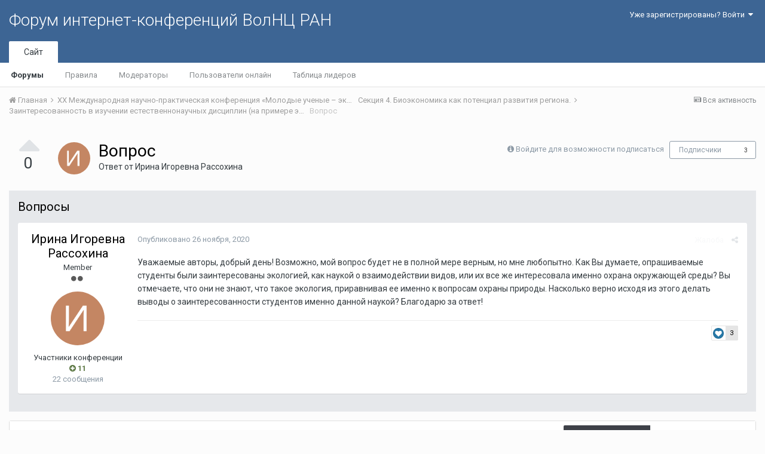

--- FILE ---
content_type: text/html;charset=UTF-8
request_url: http://fic.vscc.ac.ru/index.php?/topic/2740-%D0%B2%D0%BE%D0%BF%D1%80%D0%BE%D1%81/&sortby=date
body_size: 15554
content:
<!DOCTYPE html>
<html lang="ru-RU" dir="ltr">
	<head>
		<title>Вопрос - Заинтересованность в изучении естественнонаучных дисциплин (на примере экологии) и природоохранная позиция студентов колледжа искусств - Форум интернет-конференций ВолНЦ РАН</title>
		
			<!-- Piwik -->
<script type="text/javascript">
  var _paq = _paq || [];
  /* tracker methods like "setCustomDimension" should be called before "trackPageView" */
  _paq.push(["setDomains", ["*.azt-journal.ru","*.azt.vscc.ac.ru","*.backend-nim.isert-ran.ru","*.backend-nim.vscc.ac.ru","*.backend-riskim.isert-ran.ru","*.backend-riskim.vscc.ac.ru","*.conf.isert-ran.ru","*.conf.vscc.ac.ru","*.confvologda.isert-ran.ru","*.confvologda.vscc.ac.ru","*.ctt.isert-ran.ru","*.ctt.vscc.ac.ru","*.e-learning.isert-ran.ru","*.e-learning.vscc.ac.ru","*.en.isert-ran.ru","*.en.vscc.ac.ru","*.esc.isert-ran.ru","*.esc.vscc.ac.ru","*.forum-ic.isert-ran.ru","*.forum-ic.vscc.ac.ru","*.gm.isert-ran.ru","*.gm.vscc.ac.ru","*.info.isert-ran.ru","*.info.vscc.ac.ru","*.lib.isert-ran.ru","*.lib.vscc.ac.ru","*.mod.isert-ran.ru","*.mod.vscc.ac.ru","*.molconf.isert-ran.ru","*.molconf.vscc.ac.ru","*.mptp.isert-ran.ru","*.mptp.vscc.ac.ru","*.mptp2.isert-ran.ru","*.mptp2.vscc.ac.ru","*.museum.vscc.ac.ru","*.nim.isert-ran.ru","*.nim.vscc.ac.ru","*.noc.isert-ran.ru","*.noc.vscc.ac.ru","*.oonoc.isert-ran.ru","*.oonoc.vscc.ac.ru","*.pdt.isert-ran.ru","*.pdt.vscc.ac.ru","*.po.isert-ran.ru","*.po.vscc.ac.ru","*.riskim.isert-ran.ru","*.riskim.vscc.ac.ru","*.sa.isert-ran.ru","*.sa.vscc.ac.ru","*.shop.isert-ran.ru","*.shop.vscc.ac.ru","*.socialarea-journal.ru","*.society.vscc.ac.ru","*.tipograph.vscc.ac.ru","*.vtr.isert-ran.ru","*.vtr.vscc.ac.ru","*.ye.isert-ran.ru","*.ye.vscc.ac.ru","*.www.isert-ran.ru","*.www.vscc.ac.ru"]]);
  // you can set up to 5 custom variables for each visitor
  _paq.push(["setCustomVariable", 2, "host", "fic", "page"]);
  _paq.push(['trackPageView']);
  _paq.push(['enableLinkTracking']);
  (function() {
    var u="http://stat.vscc.ac.ru";
    _paq.push(['setTrackerUrl', u+'/log.php']);
    _paq.push(['setSiteId', '1']);
    var d=document, g=d.createElement('script'), s=d.getElementsByTagName('script')[0];
    g.type='text/javascript'; g.async=true; g.defer=true; g.src=u+'/js/'; s.parentNode.insertBefore(g,s);
  })();
</script>
<noscript><p><img src="http://stat.vscc.ac.ru/log.php?idsite=1&rec=1" style="border:0;" alt="" /></p></noscript>
<!-- End Piwik Code -->
		
		<!--[if lt IE 9]>
			<link rel="stylesheet" type="text/css" href="http://fic.vscc.ac.ru/uploads/css_built_1/5e61784858ad3c11f00b5706d12afe52_ie8.css.2a459debcba9673c730b7ec63e0f4458.css">
		    <script src="//fic.vscc.ac.ru/applications/core/interface/html5shiv/html5shiv.js"></script>
		<![endif]-->
		
<meta charset="utf-8">

	<meta name="viewport" content="width=device-width, initial-scale=1">



	
		
			
				<meta name="description" content="
	Уважаемые авторы, добрый день! Возможно, мой вопрос будет не в полной мере верным, но мне любопытно. Как Вы думаете, опрашиваемые студенты были заинтересов...">
			
		
	

	
		
			
				<meta property="og:title" content="Вопрос">
			
		
	

	
		
			
				<meta property="og:type" content="object">
			
		
	

	
		
			
				<meta property="og:url" content="http://fic.vscc.ac.ru/index.php?/topic/2740-%D0%B2%D0%BE%D0%BF%D1%80%D0%BE%D1%81/">
			
		
	

	
		
			
				<meta property="og:description" content="
	Уважаемые авторы, добрый день! Возможно, мой вопрос будет не в полной мере верным, но мне любопытно. Как Вы думаете, опрашиваемые студенты были заинтересов...">
			
		
	

	
		
			
				<meta property="og:updated_time" content="2020-11-27T08:35:57Z">
			
		
	

	
		
			
				<meta property="og:site_name" content="Форум интернет-конференций ВолНЦ РАН">
			
		
	

	
		
			
				<meta property="og:locale" content="ru_RU">
			
		
	

<meta name="theme-color" content="#3d6594">
<link rel="canonical" href="http://fic.vscc.ac.ru/index.php?/topic/2740-%D0%B2%D0%BE%D0%BF%D1%80%D0%BE%D1%81/" />


		


	
		<link href="https://fonts.googleapis.com/css?family=Roboto:300,300i,400,400i,700,700i" rel="stylesheet">
	



	<link rel='stylesheet' href='http://fic.vscc.ac.ru/uploads/css_built_1/341e4a57816af3ba440d891ca87450ff_framework.css.58b514a03ab2f99c107675e3a0da6692.css?v=a9e1d315b6' media='all'>

	<link rel='stylesheet' href='http://fic.vscc.ac.ru/uploads/css_built_1/05e81b71abe4f22d6eb8d1a929494829_responsive.css.17524f3b19a1f7215fd6b8e0026142cb.css?v=a9e1d315b6' media='all'>

	<link rel='stylesheet' href='http://fic.vscc.ac.ru/uploads/css_built_1/20446cf2d164adcc029377cb04d43d17_flags.css.736c1308cb9e3d458529276382d1e593.css?v=a9e1d315b6' media='all'>

	<link rel='stylesheet' href='http://fic.vscc.ac.ru/uploads/css_built_1/90eb5adf50a8c640f633d47fd7eb1778_core.css.64ba4c0454240b0aad174ca1b0bbb3e7.css?v=a9e1d315b6' media='all'>

	<link rel='stylesheet' href='http://fic.vscc.ac.ru/uploads/css_built_1/5a0da001ccc2200dc5625c3f3934497d_core_responsive.css.00bcac0ce7f98b16e58f5ba742e6462f.css?v=a9e1d315b6' media='all'>

	<link rel='stylesheet' href='http://fic.vscc.ac.ru/uploads/css_built_1/62e269ced0fdab7e30e026f1d30ae516_forums.css.82b112bf65e1a6664784d626d333f22c.css?v=a9e1d315b6' media='all'>

	<link rel='stylesheet' href='http://fic.vscc.ac.ru/uploads/css_built_1/76e62c573090645fb99a15a363d8620e_forums_responsive.css.079b6e4ca69c08ac2f08650ce5c723b2.css?v=a9e1d315b6' media='all'>




<link rel='stylesheet' href='http://fic.vscc.ac.ru/uploads/css_built_1/258adbb6e4f3e83cd3b355f84e3fa002_custom.css.4ece40a2751a1d8d032286d9de610a49.css?v=a9e1d315b6' media='all'>



		
		

	</head>
	<body class='ipsApp ipsApp_front ipsJS_none ipsClearfix' data-controller='core.front.core.app' data-message="" data-pageApp='forums' data-pageLocation='front' data-pageModule='forums' data-pageController='topic'>
		<a href='#elContent' class='ipsHide' title='Перейти к основному содержанию на этой странице' accesskey='m'>Перейти к содержанию</a>
		
		<div id='ipsLayout_header' class='ipsClearfix'>
			

			

 
			
<ul id='elMobileNav' class='ipsList_inline ipsResponsive_hideDesktop ipsResponsive_block' data-controller='core.front.core.mobileNav' data-default="all">
	
		
			
			
				
				
			
				
				
			
				
					<li id='elMobileBreadcrumb'>
						<a href='http://fic.vscc.ac.ru/index.php?/forum/1433-%D0%B7%D0%B0%D0%B8%D0%BD%D1%82%D0%B5%D1%80%D0%B5%D1%81%D0%BE%D0%B2%D0%B0%D0%BD%D0%BD%D0%BE%D1%81%D1%82%D1%8C-%D0%B2-%D0%B8%D0%B7%D1%83%D1%87%D0%B5%D0%BD%D0%B8%D0%B8-%D0%B5%D1%81%D1%82%D0%B5%D1%81%D1%82%D0%B2%D0%B5%D0%BD%D0%BD%D0%BE%D0%BD%D0%B0%D1%83%D1%87%D0%BD%D1%8B%D1%85-%D0%B4%D0%B8%D1%81%D1%86%D0%B8%D0%BF%D0%BB%D0%B8%D0%BD-(%D0%BD%D0%B0-%D0%BF%D1%80%D0%B8%D0%BC%D0%B5%D1%80%D0%B5-%D1%8D%D0%BA%D0%BE%D0%BB%D0%BE%D0%B3%D0%B8%D0%B8)-%D0%B8-%D0%BF%D1%80%D0%B8%D1%80%D0%BE%D0%B4%D0%BE%D0%BE%D1%85%D1%80%D0%B0%D0%BD%D0%BD%D0%B0%D1%8F-%D0%BF%D0%BE%D0%B7%D0%B8%D1%86%D0%B8%D1%8F-%D1%81%D1%82%D1%83%D0%B4%D0%B5%D0%BD%D1%82%D0%BE%D0%B2-%D0%BA%D0%BE%D0%BB%D0%BB%D0%B5%D0%B4%D0%B6%D0%B0-%D0%B8%D1%81%D0%BA%D1%83%D1%81%D1%81%D1%82%D0%B2/'>
							<span>Заинтересованность в изучении естественнонаучных дисциплин (на примере экологии) и природоохранная позиция студентов колледжа искусств</span>
						</a>
					</li>
				
				
			
				
				
			
		
	
	
	
	<li >
		<a data-action="defaultStream" class='ipsType_light'  href='http://fic.vscc.ac.ru/index.php?/discover/'><i class='icon-newspaper'></i></a>
	</li>

	
	<li data-ipsDrawer data-ipsDrawer-drawerElem='#elMobileDrawer'>
		<a href='#'>
			
			
			
			
			<i class='fa fa-navicon'></i>
		</a>
	</li>
</ul>
			<header>
				<div class='ipsLayout_container'>
					

<a href='http://fic.vscc.ac.ru/' id='elSiteTitle' accesskey='1'>Форум интернет-конференций ВолНЦ РАН</a>

					

	<ul id='elUserNav' class='ipsList_inline cSignedOut ipsClearfix ipsResponsive_hidePhone ipsResponsive_block'>
		
		<li id='elSignInLink'>
			
				<a href='http://fic.vscc.ac.ru/index.php?/login/' data-ipsMenu-closeOnClick="false" data-ipsMenu id='elUserSignIn'>
					Уже зарегистрированы? Войти &nbsp;<i class='fa fa-caret-down'></i>
				</a>
			
			
<div id='elUserSignIn_menu' class='ipsMenu ipsMenu_auto ipsHide'>
	<div data-role="loginForm">
		
		
			
				
<form accept-charset='utf-8' class="ipsPad ipsForm ipsForm_vertical" method='post' action='http://fic.vscc.ac.ru/index.php?/login/' data-ipsValidation novalidate>
	<input type="hidden" name="login__standard_submitted" value="1">
	
		<input type="hidden" name="csrfKey" value="4563fb91ea1ea283cf2194ee1fe2bba5">
	
	<h4 class="ipsType_sectionHead">Войти</h4>
	<br><br>
	<ul class='ipsList_reset'>
		
			
				
					<li class="ipsFieldRow ipsFieldRow_noLabel ipsFieldRow_fullWidth">
						<input type="text" required placeholder="Отображаемое имя или  email адрес" name='auth' id='auth'>
					</li>
				
			
				
					<li class="ipsFieldRow ipsFieldRow_noLabel ipsFieldRow_fullWidth">
						<input type="password" required placeholder="Пароль" name='password' id='password'>
					</li>
				
			
				
					
<li class='ipsFieldRow ipsFieldRow_checkbox ipsClearfix ' id="9c7ffa65f11c317804907d1e35f70d9d">
	
		
		
<input type="hidden" name="remember_me" value="0">
<span class='ipsCustomInput'>
	<input
		type='checkbox'
		name='remember_me_checkbox'
		value='1'
		id="check_9c7ffa65f11c317804907d1e35f70d9d"
		data-toggle-id="9c7ffa65f11c317804907d1e35f70d9d"
		checked aria-checked='true'
		
		
		
		
		
		
	>
	
	<span></span>
</span>


		
		<div class='ipsFieldRow_content'>
			<label class='ipsFieldRow_label' for='check_9c7ffa65f11c317804907d1e35f70d9d'>Запомнить </label>
			


<span class='ipsFieldRow_desc'>
	Не рекомендуется для компьютеров с общим доступом
</span>
			
			
		</div>
	
</li>
				
			
		
		<li class="ipsFieldRow ipsFieldRow_fullWidth">
			<br>
			<button type="submit" class="ipsButton ipsButton_primary ipsButton_small" id="elSignIn_submit">Войти</button>
			<br>
			<p class="ipsType_right ipsType_small">
				<a href='http://fic.vscc.ac.ru/index.php?/lostpassword/' data-ipsDialog data-ipsDialog-title='Забыли пароль?'>Забыли пароль?</a>
			</p>
		</li>
	</ul>
</form>
			
		
		
	</div>
</div>
		</li>
		
	</ul>

				</div>
			</header>
			

	<nav data-controller='core.front.core.navBar' class=''>
		<div class='ipsNavBar_primary ipsLayout_container  ipsClearfix'>
			
			<ul data-role="primaryNavBar" class='ipsResponsive_showDesktop ipsResponsive_block'>
				


	
		
		
			
		
		<li class='ipsNavBar_active' data-active id='elNavSecondary_1' data-role="navBarItem" data-navApp="core" data-navExt="CustomItem">
			
			
				<a href="http://fic.vscc.ac.ru"  data-navItem-id="1" data-navDefault>
					Сайт
				</a>
			
			
				<ul class='ipsNavBar_secondary ' data-role='secondaryNavBar'>
					


	
		
		
			
		
		<li class='ipsNavBar_active' data-active id='elNavSecondary_8' data-role="navBarItem" data-navApp="forums" data-navExt="Forums">
			
			
				<a href="http://fic.vscc.ac.ru/index.php"  data-navItem-id="8" data-navDefault>
					Форумы
				</a>
			
			
		</li>
	
	

	
		
		
		<li  id='elNavSecondary_9' data-role="navBarItem" data-navApp="core" data-navExt="Guidelines">
			
			
				<a href="http://fic.vscc.ac.ru/index.php?/guidelines/"  data-navItem-id="9" >
					Правила
				</a>
			
			
		</li>
	
	

	
		
		
		<li  id='elNavSecondary_10' data-role="navBarItem" data-navApp="core" data-navExt="StaffDirectory">
			
			
				<a href="http://fic.vscc.ac.ru/index.php?/staff/"  data-navItem-id="10" >
					Модераторы
				</a>
			
			
		</li>
	
	

	
		
		
		<li  id='elNavSecondary_11' data-role="navBarItem" data-navApp="core" data-navExt="OnlineUsers">
			
			
				<a href="http://fic.vscc.ac.ru/index.php?/online/"  data-navItem-id="11" >
					Пользователи онлайн
				</a>
			
			
		</li>
	
	

	
		
		
		<li  id='elNavSecondary_12' data-role="navBarItem" data-navApp="core" data-navExt="Leaderboard">
			
			
				<a href="http://fic.vscc.ac.ru/index.php?/leaderboard/"  data-navItem-id="12" >
					Таблица лидеров
				</a>
			
			
		</li>
	
	

					<li class='ipsHide' id='elNavigationMore_1' data-role='navMore'>
						<a href='#' data-ipsMenu data-ipsMenu-appendTo='#elNavigationMore_1' id='elNavigationMore_1_dropdown'>Больше <i class='fa fa-caret-down'></i></a>
						<ul class='ipsHide ipsMenu ipsMenu_auto' id='elNavigationMore_1_dropdown_menu' data-role='moreDropdown'></ul>
					</li>
				</ul>
			
		</li>
	
	

	
	

	
	

				<li class='ipsHide' id='elNavigationMore' data-role='navMore'>
					<a href='#' data-ipsMenu data-ipsMenu-appendTo='#elNavigationMore' id='elNavigationMore_dropdown'>Больше</a>
					<ul class='ipsNavBar_secondary ipsHide' data-role='secondaryNavBar'>
						<li class='ipsHide' id='elNavigationMore_more' data-role='navMore'>
							<a href='#' data-ipsMenu data-ipsMenu-appendTo='#elNavigationMore_more' id='elNavigationMore_more_dropdown'>Больше <i class='fa fa-caret-down'></i></a>
							<ul class='ipsHide ipsMenu ipsMenu_auto' id='elNavigationMore_more_dropdown_menu' data-role='moreDropdown'></ul>
						</li>
					</ul>
				</li>
			</ul>
		</div>
	</nav>

		</div>
		<main id='ipsLayout_body' class='ipsLayout_container'>
			<div id='ipsLayout_contentArea'>
				<div id='ipsLayout_contentWrapper'>
					
<nav class='ipsBreadcrumb ipsBreadcrumb_top ipsFaded_withHover'>
	

	<ul class='ipsList_inline ipsPos_right'>
		
		<li >
			<a data-action="defaultStream" class='ipsType_light '  href='http://fic.vscc.ac.ru/index.php?/discover/'><i class='icon-newspaper'></i> <span>Вся активность</span></a>
		</li>
		
	</ul>

	<ul data-role="breadcrumbList">
		<li>
			<a title="Главная" href='http://fic.vscc.ac.ru/'>
				<span><i class='fa fa-home'></i> Главная <i class='fa fa-angle-right'></i></span>
			</a>
		</li>
		
		
			<li>
				
					<a href='http://fic.vscc.ac.ru/index.php?/forum/1376-%D1%85%D1%85-%D0%BC%D0%B5%D0%B6%D0%B4%D1%83%D0%BD%D0%B0%D1%80%D0%BE%D0%B4%D0%BD%D0%B0%D1%8F-%D0%BD%D0%B0%D1%83%D1%87%D0%BD%D0%BE-%D0%BF%D1%80%D0%B0%D0%BA%D1%82%D0%B8%D1%87%D0%B5%D1%81%D0%BA%D0%B0%D1%8F-%D0%BA%D0%BE%D0%BD%D1%84%D0%B5%D1%80%D0%B5%D0%BD%D1%86%D0%B8%D1%8F-%C2%AB%D0%BC%D0%BE%D0%BB%D0%BE%D0%B4%D1%8B%D0%B5-%D1%83%D1%87%D0%B5%D0%BD%D1%8B%D0%B5-%E2%80%93-%D1%8D%D0%BA%D0%BE%D0%BD%D0%BE%D0%BC%D0%B8%D0%BA%D0%B5-%D1%80%D0%B5%D0%B3%D0%B8%D0%BE%D0%BD%D0%B0%C2%BB/'>
						<span>ХХ Международная научно-практическая конференция «Молодые ученые – экономике региона» <i class='fa fa-angle-right'></i></span>
					</a>
				
			</li>
		
			<li>
				
					<a href='http://fic.vscc.ac.ru/index.php?/forum/1380-%D1%81%D0%B5%D0%BA%D1%86%D0%B8%D1%8F-4-%D0%B1%D0%B8%D0%BE%D1%8D%D0%BA%D0%BE%D0%BD%D0%BE%D0%BC%D0%B8%D0%BA%D0%B0-%D0%BA%D0%B0%D0%BA-%D0%BF%D0%BE%D1%82%D0%B5%D0%BD%D1%86%D0%B8%D0%B0%D0%BB-%D1%80%D0%B0%D0%B7%D0%B2%D0%B8%D1%82%D0%B8%D1%8F-%D1%80%D0%B5%D0%B3%D0%B8%D0%BE%D0%BD%D0%B0/'>
						<span>Секция 4. Биоэкономика как потенциал развития региона. <i class='fa fa-angle-right'></i></span>
					</a>
				
			</li>
		
			<li>
				
					<a href='http://fic.vscc.ac.ru/index.php?/forum/1433-%D0%B7%D0%B0%D0%B8%D0%BD%D1%82%D0%B5%D1%80%D0%B5%D1%81%D0%BE%D0%B2%D0%B0%D0%BD%D0%BD%D0%BE%D1%81%D1%82%D1%8C-%D0%B2-%D0%B8%D0%B7%D1%83%D1%87%D0%B5%D0%BD%D0%B8%D0%B8-%D0%B5%D1%81%D1%82%D0%B5%D1%81%D1%82%D0%B2%D0%B5%D0%BD%D0%BD%D0%BE%D0%BD%D0%B0%D1%83%D1%87%D0%BD%D1%8B%D1%85-%D0%B4%D0%B8%D1%81%D1%86%D0%B8%D0%BF%D0%BB%D0%B8%D0%BD-(%D0%BD%D0%B0-%D0%BF%D1%80%D0%B8%D0%BC%D0%B5%D1%80%D0%B5-%D1%8D%D0%BA%D0%BE%D0%BB%D0%BE%D0%B3%D0%B8%D0%B8)-%D0%B8-%D0%BF%D1%80%D0%B8%D1%80%D0%BE%D0%B4%D0%BE%D0%BE%D1%85%D1%80%D0%B0%D0%BD%D0%BD%D0%B0%D1%8F-%D0%BF%D0%BE%D0%B7%D0%B8%D1%86%D0%B8%D1%8F-%D1%81%D1%82%D1%83%D0%B4%D0%B5%D0%BD%D1%82%D0%BE%D0%B2-%D0%BA%D0%BE%D0%BB%D0%BB%D0%B5%D0%B4%D0%B6%D0%B0-%D0%B8%D1%81%D0%BA%D1%83%D1%81%D1%81%D1%82%D0%B2/'>
						<span>Заинтересованность в изучении естественнонаучных дисциплин (на примере экологии) и природоохранная позиция студентов колледжа искусств <i class='fa fa-angle-right'></i></span>
					</a>
				
			</li>
		
			<li>
				
					Вопрос
				
			</li>
		
	</ul>
</nav>
					
					<div id='ipsLayout_mainArea'>
						<a id='elContent'></a>
						
						
						
						

	<div class='cWidgetContainer '  data-role='widgetReceiver' data-orientation='horizontal' data-widgetArea='header'>
		<ul class='ipsList_reset'>
			
				
					
					<li class='ipsWidget ipsWidget_horizontal ipsBox ipsWidgetHide ipsHide' data-blockID='app_core_announcements_announcements' data-blockConfig="true" data-blockTitle="Объявления" data-blockErrorMessage="Этот блок не может быть показан. Причиной этому может необходимость его настройки, либо будет отображён после перезагрузки этой страницы." data-controller='core.front.widgets.block'></li>
				
			
		</ul>
	</div>

						






	<div class='ipsColumns'>
		<div class='cRatingColumn cRatingColumn_question ipsColumn ipsColumn_narrow ipsType_center'>
			<ul class='ipsList_reset'>
				
					<li>
						<span class='cAnswerRate cAnswerRate_up cAnswerRate_noPermission' data-ipsTooltip title='Войти, чтобы оценить этот вопрос'><i class='fa fa-caret-up'></i></span>
					</li>
				

					<li><span data-role="voteCount" data-voteCount="0" class='cAnswerRating '>0</span></li>

				
			</ul>
		</div>
		<div class='ipsColumn ipsColumn_fluid'>

<div class="ipsPageHeader ipsClearfix">
	
		<div class='ipsPos_right ipsResponsive_noFloat ipsResponsive_hidePhone'>
			

<div data-followApp='forums' data-followArea='topic' data-followID='2740' data-controller='core.front.core.followButton'>
	
		<span class='ipsType_light ipsType_blendLinks ipsResponsive_hidePhone ipsResponsive_inline'><i class='fa fa-info-circle'></i> <a href='http://fic.vscc.ac.ru/index.php?/login/' title='Перейти на страницу авторизации'>Войдите для возможности подписаться</a>&nbsp;&nbsp;</span>
	
	

	<div class="ipsFollow ipsPos_middle ipsButton ipsButton_link ipsButton_verySmall " data-role="followButton">
		
			<a href='http://fic.vscc.ac.ru/index.php?app=core&amp;module=system&amp;controller=notifications&amp;do=followers&amp;follow_app=forums&amp;follow_area=topic&amp;follow_id=2740' title='Посмотреть подписчиков' class='ipsType_blendLinks ipsType_noUnderline' data-ipsTooltip data-ipsDialog data-ipsDialog-size='narrow' data-ipsDialog-title='Кто подписан на это'>Подписчики</a>
			<a class='ipsCommentCount' href='http://fic.vscc.ac.ru/index.php?app=core&amp;module=system&amp;controller=notifications&amp;do=followers&amp;follow_app=forums&amp;follow_area=topic&amp;follow_id=2740' title='Посмотреть подписчиков' data-ipsTooltip data-ipsDialog data-ipsDialog-size='narrow' data-ipsDialog-title='Кто подписан на это'>3</a>
		
	</div>

</div>
		</div>
		<div class='ipsPos_right ipsResponsive_noFloat ipsResponsive_hidePhone'>
			






		</div>
		
	
	<div class='ipsPhotoPanel ipsPhotoPanel_small ipsPhotoPanel_notPhone ipsClearfix'>
		


	<a href="http://fic.vscc.ac.ru/index.php?/profile/802-%D0%B8%D1%80%D0%B8%D0%BD%D0%B0-%D0%B8%D0%B3%D0%BE%D1%80%D0%B5%D0%B2%D0%BD%D0%B0-%D1%80%D0%B0%D1%81%D1%81%D0%BE%D1%85%D0%B8%D0%BD%D0%B0/" data-ipsHover data-ipsHover-target="http://fic.vscc.ac.ru/index.php?/profile/802-%D0%B8%D1%80%D0%B8%D0%BD%D0%B0-%D0%B8%D0%B3%D0%BE%D1%80%D0%B5%D0%B2%D0%BD%D0%B0-%D1%80%D0%B0%D1%81%D1%81%D0%BE%D1%85%D0%B8%D0%BD%D0%B0/&amp;do=hovercard" class="ipsUserPhoto ipsUserPhoto_small" title="Перейти в профиль Ирина Игоревна Рассохина">
		<img src='http://fic.vscc.ac.ru/uploads/monthly_2019_06/5d076216ae14b__member_802.png' alt='Ирина Игоревна Рассохина'>
	</a>

		<div>
			<h1 class='ipsType_pageTitle ipsContained_container'>
				

				
				
					<span class='ipsType_break ipsContained'>
						<span>Вопрос</span>
					</span>
				
			</h1>
			
			<p class='ipsType_reset ipsType_blendLinks '>
				<span class='ipsType_normal'>
				
					Ответ от 
<a href='http://fic.vscc.ac.ru/index.php?/profile/802-%D0%B8%D1%80%D0%B8%D0%BD%D0%B0-%D0%B8%D0%B3%D0%BE%D1%80%D0%B5%D0%B2%D0%BD%D0%B0-%D1%80%D0%B0%D1%81%D1%81%D0%BE%D1%85%D0%B8%D0%BD%D0%B0/' data-ipsHover data-ipsHover-target='http://fic.vscc.ac.ru/index.php?/profile/802-%D0%B8%D1%80%D0%B8%D0%BD%D0%B0-%D0%B8%D0%B3%D0%BE%D1%80%D0%B5%D0%B2%D0%BD%D0%B0-%D1%80%D0%B0%D1%81%D1%81%D0%BE%D1%85%D0%B8%D0%BD%D0%B0/&amp;do=hovercard&amp;referrer=http%253A%252F%252Ffic.vscc.ac.ru%252Findex.php%253F%252Ftopic%252F2740-%2525D0%2525B2%2525D0%2525BE%2525D0%2525BF%2525D1%252580%2525D0%2525BE%2525D1%252581%252F%2526sortby%253Ddate' title="Перейти в профиль Ирина Игоревна Рассохина" class="ipsType_break">Ирина Игоревна Рассохина</a>
				
				</span>
				<br>
			</p>
			
		</div>
	</div>
</div>


	</div>
</div>







<div class='ipsClearfix'>
	
	
	<ul class="ipsToolList ipsToolList_horizontal ipsClearfix ipsSpacer_both ipsResponsive_hidePhone">
		
		
		
	</ul>
</div>

<div data-controller='core.front.core.commentFeed,forums.front.topic.view, core.front.core.ignoredComments' data-autoPoll data-baseURL='http://fic.vscc.ac.ru/index.php?/topic/2740-%D0%B2%D0%BE%D0%BF%D1%80%D0%BE%D1%81/' data-lastPage data-feedID='topic-2740' class='cTopic ipsClear ipsSpacer_top'>
	
		<div class='ipsAreaBackground ipsPad'>
			<h2 class='ipsType_sectionHead ipsType_reset ipsSpacer_bottom'>Вопросы</h2>
			




<a id='comment-6001'></a>
<article  id='elComment_6001' class='cPost ipsBox cPostQuestion ipsComment  ipsComment_parent ipsClearfix ipsClear ipsColumns ipsColumns_noSpacing ipsColumns_collapsePhone  '>
	

	<div class='cAuthorPane cAuthorPane_mobile ipsResponsive_showPhone ipsResponsive_block'>
		<h3 class='ipsType_sectionHead cAuthorPane_author ipsResponsive_showPhone ipsResponsive_inlineBlock ipsType_break ipsType_blendLinks ipsTruncate ipsTruncate_line'>
			
<a href='http://fic.vscc.ac.ru/index.php?/profile/802-%D0%B8%D1%80%D0%B8%D0%BD%D0%B0-%D0%B8%D0%B3%D0%BE%D1%80%D0%B5%D0%B2%D0%BD%D0%B0-%D1%80%D0%B0%D1%81%D1%81%D0%BE%D1%85%D0%B8%D0%BD%D0%B0/' data-ipsHover data-ipsHover-target='http://fic.vscc.ac.ru/index.php?/profile/802-%D0%B8%D1%80%D0%B8%D0%BD%D0%B0-%D0%B8%D0%B3%D0%BE%D1%80%D0%B5%D0%B2%D0%BD%D0%B0-%D1%80%D0%B0%D1%81%D1%81%D0%BE%D1%85%D0%B8%D0%BD%D0%B0/&amp;do=hovercard&amp;referrer=http%253A%252F%252Ffic.vscc.ac.ru%252Findex.php%253F%252Ftopic%252F2740-%2525D0%2525B2%2525D0%2525BE%2525D0%2525BF%2525D1%252580%2525D0%2525BE%2525D1%252581%252F%2526sortby%253Ddate' title="Перейти в профиль Ирина Игоревна Рассохина" class="ipsType_break"><span style='color:#'>Ирина Игоревна Рассохина</span></a>
			<span class='ipsResponsive_showPhone ipsResponsive_inline'>&nbsp;&nbsp;

	
		<span title="Общая репутация пользователя" data-ipsTooltip class='ipsRepBadge ipsRepBadge_positive'>
	
			<i class='fa fa-plus-circle'></i> 11
	
		</span>
	
</span>
		</h3>
		<div class='cAuthorPane_photo'>
			


	<a href="http://fic.vscc.ac.ru/index.php?/profile/802-%D0%B8%D1%80%D0%B8%D0%BD%D0%B0-%D0%B8%D0%B3%D0%BE%D1%80%D0%B5%D0%B2%D0%BD%D0%B0-%D1%80%D0%B0%D1%81%D1%81%D0%BE%D1%85%D0%B8%D0%BD%D0%B0/" data-ipsHover data-ipsHover-target="http://fic.vscc.ac.ru/index.php?/profile/802-%D0%B8%D1%80%D0%B8%D0%BD%D0%B0-%D0%B8%D0%B3%D0%BE%D1%80%D0%B5%D0%B2%D0%BD%D0%B0-%D1%80%D0%B0%D1%81%D1%81%D0%BE%D1%85%D0%B8%D0%BD%D0%B0/&amp;do=hovercard" class="ipsUserPhoto ipsUserPhoto_large" title="Перейти в профиль Ирина Игоревна Рассохина">
		<img src='http://fic.vscc.ac.ru/uploads/monthly_2019_06/5d076216ae14b__member_802.png' alt='Ирина Игоревна Рассохина'>
	</a>

		</div>
	</div>
	<aside class='ipsComment_author cAuthorPane ipsColumn ipsColumn_medium ipsResponsive_hidePhone'>
		<h3 class='ipsType_sectionHead cAuthorPane_author ipsType_blendLinks ipsType_break'><strong>
<a href='http://fic.vscc.ac.ru/index.php?/profile/802-%D0%B8%D1%80%D0%B8%D0%BD%D0%B0-%D0%B8%D0%B3%D0%BE%D1%80%D0%B5%D0%B2%D0%BD%D0%B0-%D1%80%D0%B0%D1%81%D1%81%D0%BE%D1%85%D0%B8%D0%BD%D0%B0/' data-ipsHover data-ipsHover-target='http://fic.vscc.ac.ru/index.php?/profile/802-%D0%B8%D1%80%D0%B8%D0%BD%D0%B0-%D0%B8%D0%B3%D0%BE%D1%80%D0%B5%D0%B2%D0%BD%D0%B0-%D1%80%D0%B0%D1%81%D1%81%D0%BE%D1%85%D0%B8%D0%BD%D0%B0/&amp;do=hovercard&amp;referrer=http%253A%252F%252Ffic.vscc.ac.ru%252Findex.php%253F%252Ftopic%252F2740-%2525D0%2525B2%2525D0%2525BE%2525D0%2525BF%2525D1%252580%2525D0%2525BE%2525D1%252581%252F%2526sortby%253Ddate' title="Перейти в профиль Ирина Игоревна Рассохина" class="ipsType_break">Ирина Игоревна Рассохина</a></strong> <span class='ipsResponsive_showPhone ipsResponsive_inline'>&nbsp;&nbsp;

	
		<span title="Общая репутация пользователя" data-ipsTooltip class='ipsRepBadge ipsRepBadge_positive'>
	
			<i class='fa fa-plus-circle'></i> 11
	
		</span>
	
</span></h3>
		
		<ul class='cAuthorPane_info ipsList_reset'>
			
				<li class='ipsType_break'>Member</li>
			
			
				<li><span class='ipsPip'></span><span class='ipsPip'></span></li>
			

			<li class='cAuthorPane_photo'>
				


	<a href="http://fic.vscc.ac.ru/index.php?/profile/802-%D0%B8%D1%80%D0%B8%D0%BD%D0%B0-%D0%B8%D0%B3%D0%BE%D1%80%D0%B5%D0%B2%D0%BD%D0%B0-%D1%80%D0%B0%D1%81%D1%81%D0%BE%D1%85%D0%B8%D0%BD%D0%B0/" data-ipsHover data-ipsHover-target="http://fic.vscc.ac.ru/index.php?/profile/802-%D0%B8%D1%80%D0%B8%D0%BD%D0%B0-%D0%B8%D0%B3%D0%BE%D1%80%D0%B5%D0%B2%D0%BD%D0%B0-%D1%80%D0%B0%D1%81%D1%81%D0%BE%D1%85%D0%B8%D0%BD%D0%B0/&amp;do=hovercard" class="ipsUserPhoto ipsUserPhoto_large" title="Перейти в профиль Ирина Игоревна Рассохина">
		<img src='http://fic.vscc.ac.ru/uploads/monthly_2019_06/5d076216ae14b__member_802.png' alt='Ирина Игоревна Рассохина'>
	</a>

			</li>
			<li><span style='color:#'>Участники конференции</span></li>
			
			
				<li>

	
		<span title="Общая репутация пользователя" data-ipsTooltip class='ipsRepBadge ipsRepBadge_positive'>
	
			<i class='fa fa-plus-circle'></i> 11
	
		</span>
	
</li>
				<li class='ipsType_light'>22 сообщения</li>
				
				

			
		</ul>
	</aside>
	<div class='ipsColumn ipsColumn_fluid'>
		

<div id='comment-6001_wrap' data-controller='core.front.core.comment' data-commentApp='forums' data-commentType='forums' data-commentID="6001" data-quoteData='{&quot;userid&quot;:802,&quot;username&quot;:&quot;\u0418\u0440\u0438\u043d\u0430 \u0418\u0433\u043e\u0440\u0435\u0432\u043d\u0430 \u0420\u0430\u0441\u0441\u043e\u0445\u0438\u043d\u0430&quot;,&quot;timestamp&quot;:1606372980,&quot;contentapp&quot;:&quot;forums&quot;,&quot;contenttype&quot;:&quot;forums&quot;,&quot;contentid&quot;:2740,&quot;contentclass&quot;:&quot;forums_Topic&quot;,&quot;contentcommentid&quot;:6001}' class='ipsComment_content ipsType_medium  ipsFaded_withHover'>
	

	<div class='ipsComment_meta ipsType_light'>
		<div class='ipsPos_right ipsType_light ipsType_reset ipsFaded ipsFaded_more ipsType_blendLinks'>
			<ul class='ipsList_inline ipsComment_tools'>
				
					<li><a href='http://fic.vscc.ac.ru/index.php?/topic/2740-%D0%B2%D0%BE%D0%BF%D1%80%D0%BE%D1%81/&amp;do=reportComment&amp;comment=6001' data-ipsDialog data-ipsDialog-remoteSubmit data-ipsDialog-size='medium' data-ipsDialog-flashMessage='Спасибо за вашу жалобу' data-ipsDialog-title="Жалоба" data-action='reportComment' title='Пожаловаться на контент' class='ipsFaded ipsFaded_more'><span class='ipsResponsive_showPhone ipsResponsive_inline'><i class='fa fa-flag'></i></span><span class='ipsResponsive_hidePhone ipsResponsive_inline'>Жалоба</span></a></li>
				
				
				
					<li><a class='ipsType_blendLinks' href='http://fic.vscc.ac.ru/index.php?/topic/2740-%D0%B2%D0%BE%D0%BF%D1%80%D0%BE%D1%81/' data-ipsTooltip title='Поделиться сообщением' data-ipsMenu data-ipsMenu-closeOnClick='false' id='elSharePost_6001' data-role='shareComment'><i class='fa fa-share-alt'></i></a></li>
				
				
			</ul>
		</div>

		<div class='ipsType_reset'>
			<a href='http://fic.vscc.ac.ru/index.php?/topic/2740-%D0%B2%D0%BE%D0%BF%D1%80%D0%BE%D1%81/&amp;do=findComment&amp;comment=6001' class='ipsType_blendLinks'>Опубликовано <time datetime='2020-11-26T06:43:00Z' title='26.11.2020 06:43 ' data-short='%d г'>26 ноября, 2020</time></a>
			<span class='ipsResponsive_hidePhone'>
				
				
			</span>
		</div>
	</div>

	


	<div class='cPost_contentWrap ipsPad'>
		
		<div data-role='commentContent' class='ipsType_normal ipsType_richText ipsContained' data-controller='core.front.core.lightboxedImages'>
			<p>
	Уважаемые авторы, добрый день! Возможно, мой вопрос будет не в полной мере верным, но мне любопытно. Как Вы думаете, опрашиваемые студенты были заинтересованы экологией, как наукой о взаимодействии видов, или их все же интересовала именно охрана окружающей среды? Вы отмечаете, что они не знают, что такое экология, приравнивая ее именно к вопросам охраны природы. Насколько верно исходя из этого делать выводы о заинтересованности студентов именно данной наукой? Благодарю за ответ!
</p>

			
		</div>

		<div class='ipsItemControls'>
			
				
					

	<div data-controller='core.front.core.reaction' class='ipsItemControls_right ipsClearfix '>	
		<div class='ipsReact ipsPos_right'>
			
				<div class='ipsReact_blurb ' data-role='reactionBlurb'>
					
						


	<ul class='ipsReact_reactions'>
	
		
		<li class='ipsReact_reactCount'>
			
				<span data-ipsTooltip title="Like">
			
					<span>
						<img src='http://fic.vscc.ac.ru/uploads/reactions/react_like.png' alt="Like">
					</span>
					<span>
						3
					</span>
			
				</span>
			
		</li>
	
	</ul>

<div class='ipsReact_overview ipsType_blendLinks'>
	
	
</div>
					
				</div>
			
			
			
		</div>
	</div>


				
			
			<ul class='ipsComment_controls ipsClearfix ipsItemControls_left' data-role="commentControls">
				
					
					
					
				
				<li class='ipsHide' data-role='commentLoading'>
					<span class='ipsLoading ipsLoading_tiny ipsLoading_noAnim'></span>
				</li>
			</ul>
		</div>

		
	</div>

	<div class='ipsMenu ipsMenu_wide ipsHide cPostShareMenu' id='elSharePost_6001_menu'>
		<div class='ipsPad'>
			<h4 class='ipsType_sectionHead'>Поделиться сообщением</h4>
			<hr class='ipsHr'>
			<h5 class='ipsType_normal ipsType_reset'>Ссылка на сообщение</h5>
			
			<input type='text' value='http://fic.vscc.ac.ru/index.php?/topic/2740-%D0%B2%D0%BE%D0%BF%D1%80%D0%BE%D1%81/' class='ipsField_fullWidth'>
			

			
				<h5 class='ipsType_normal ipsType_reset ipsSpacer_top'>Поделиться на другие сайты</h5>
				

	<ul class='ipsList_inline ipsList_noSpacing ipsClearfix' data-controller="core.front.core.sharelink">
		
			<li>
<a href="http://twitter.com/share?text=%D0%92%D0%BE%D0%BF%D1%80%D0%BE%D1%81&amp;url=http%3A%2F%2Ffic.vscc.ac.ru%2Findex.php%3F%2Ftopic%2F2740-%2525D0%2525B2%2525D0%2525BE%2525D0%2525BF%2525D1%252580%2525D0%2525BE%2525D1%252581%2F%26do%3DfindComment%26comment%3D6001" class="cShareLink cShareLink_twitter" target="_blank" data-role="shareLink" title='Поделиться в Twitter' data-ipsTooltip rel='noopener'>
	<i class="fa fa-twitter"></i>
</a></li>
		
			<li>
<a href="https://www.facebook.com/sharer/sharer.php?u=http%3A%2F%2Ffic.vscc.ac.ru%2Findex.php%3F%2Ftopic%2F2740-%25D0%25B2%25D0%25BE%25D0%25BF%25D1%2580%25D0%25BE%25D1%2581%2F%26do%3DfindComment%26comment%3D6001" class="cShareLink cShareLink_facebook" target="_blank" data-role="shareLink" title='Поделиться в Facebook' data-ipsTooltip rel='noopener'>
	<i class="fa fa-facebook"></i>
</a></li>
		
			<li>
<a href="https://plus.google.com/share?url=http%3A%2F%2Ffic.vscc.ac.ru%2Findex.php%3F%2Ftopic%2F2740-%25D0%25B2%25D0%25BE%25D0%25BF%25D1%2580%25D0%25BE%25D1%2581%2F%26do%3DfindComment%26comment%3D6001" class="cShareLink cShareLink_google" target="_blank" data-role="shareLink" title='Поделиться  в Google+' data-ipsTooltip rel='noopener'>
	<i class="fa fa-google-plus"></i>
</a></li>
		
			<li>
<a href="http://digg.com/submit?url=http://fic.vscc.ac.ru/index.php?/topic/2740-%25D0%25B2%25D0%25BE%25D0%25BF%25D1%2580%25D0%25BE%25D1%2581/%26do=findComment%26comment=6001" class="cShareLink cShareLink_digg" target="_blank" data-role="shareLink" title='Поделиться в Digg' data-ipsTooltip rel='noopener'>
	<i class="fa fa-digg"></i>
</a></li>
		
			<li>
<a href="https://del.icio.us/save?jump=close&amp;noui=1&amp;v=5&amp;provider=%25D0%25A4%25D0%25BE%25D1%2580%25D1%2583%25D0%25BC%2B%25D0%25B8%25D0%25BD%25D1%2582%25D0%25B5%25D1%2580%25D0%25BD%25D0%25B5%25D1%2582-%25D0%25BA%25D0%25BE%25D0%25BD%25D1%2584%25D0%25B5%25D1%2580%25D0%25B5%25D0%25BD%25D1%2586%25D0%25B8%25D0%25B9%2B%25D0%2592%25D0%25BE%25D0%25BB%25D0%259D%25D0%25A6%2B%25D0%25A0%25D0%2590%25D0%259D&amp;url=http://fic.vscc.ac.ru/index.php?/topic/2740-%25D0%25B2%25D0%25BE%25D0%25BF%25D1%2580%25D0%25BE%25D1%2581/%26do=findComment%26comment=6001&amp;title=%D0%92%D0%BE%D0%BF%D1%80%D0%BE%D1%81" class="cShareLink cShareLink_delicious" target="_blank" data-role='shareLink' title='Сохранить в Delicious' data-ipsTooltip rel='noopener'>
	<i class="fa fa-delicious"></i>
</a></li>
		
			<li>
<a href="http://www.reddit.com/submit?url=http%3A%2F%2Ffic.vscc.ac.ru%2Findex.php%3F%2Ftopic%2F2740-%25D0%25B2%25D0%25BE%25D0%25BF%25D1%2580%25D0%25BE%25D1%2581%2F%26do%3DfindComment%26comment%3D6001&amp;title=%D0%92%D0%BE%D0%BF%D1%80%D0%BE%D1%81" class="cShareLink cShareLink_reddit" target="_blank" title='Поделиться в Reddit' data-ipsTooltip rel='noopener'>
	<i class="fa fa-reddit"></i>
</a></li>
		
			<li>
<a href="http://www.stumbleupon.com/submit?url=http%253A%252F%252Ffic.vscc.ac.ru%252Findex.php%253F%252Ftopic%252F2740-%2525D0%2525B2%2525D0%2525BE%2525D0%2525BF%2525D1%252580%2525D0%2525BE%2525D1%252581%252F%2526do%253DfindComment%2526comment%253D6001" class="cShareLink cShareLink_stumble" target="_blank" title='Поделиться в StumbleUpon' data-ipsTooltip rel='noopener'>
	<i class="fa fa-stumbleupon"></i>
</a></li>
		
			<li>
<a href="http://www.linkedin.com/shareArticle?mini=true&amp;url=http%3A%2F%2Ffic.vscc.ac.ru%2Findex.php%3F%2Ftopic%2F2740-%25D0%25B2%25D0%25BE%25D0%25BF%25D1%2580%25D0%25BE%25D1%2581%2F%26do%3DfindComment%26comment%3D6001&amp;title=%D0%92%D0%BE%D0%BF%D1%80%D0%BE%D1%81" class="cShareLink cShareLink_linkedin" target="_blank" data-role="shareLink" title='Поделиться в LinkedIn' data-ipsTooltip rel='noopener'>
	<i class="fa fa-linkedin"></i>
</a></li>
		
			<li>
<a href="http://pinterest.com/pin/create/button/?url=http://fic.vscc.ac.ru/index.php?/topic/2740-%25D0%25B2%25D0%25BE%25D0%25BF%25D1%2580%25D0%25BE%25D1%2581/%26do=findComment%26comment=6001&amp;media=" class="cShareLink cShareLink_pinterest" target="_blank" data-role="shareLink" title='Поделиться в Pinterest' data-ipsTooltip rel='noopener'>
	<i class="fa fa-pinterest"></i>
</a></li>
		
	</ul>

			
		</div>
	</div>
</div>
	</div>
</article>
		</div>
		
		<div class='ipsBox ipsSpacer_top'>
			<h2 class='ipsType_sectionTitle ipsType_reset ipsType_medium ipsHide'>3 ответа на этот вопрос</h2>
			<div class="ipsButtonBar ipsPad_half ipsClearfix ipsClear">
				<ul class="ipsPos_right ipsButtonRow ipsClearfix">
					<li>
						<a href='http://fic.vscc.ac.ru/index.php?/topic/2740-%D0%B2%D0%BE%D0%BF%D1%80%D0%BE%D1%81/' id="elSortBy_answers" '>Сортировать по голосам</a>
					</li>
					<li>
						<a href='http://fic.vscc.ac.ru/index.php?/topic/2740-%D0%B2%D0%BE%D0%BF%D1%80%D0%BE%D1%81/&amp;sortby=date' id="elSortBy_date" class='ipsButtonRow_active'>Сортировать по дате</a>
					</li>
				</ul>
				
			</div>
	

	

<div data-controller='core.front.core.recommendedComments' data-url='http://fic.vscc.ac.ru/index.php?/topic/2740-%D0%B2%D0%BE%D0%BF%D1%80%D0%BE%D1%81/&amp;recommended=comments' class='ipsAreaBackground ipsPad ipsBox ipsBox_transparent ipsSpacer_bottom ipsRecommendedComments ipsHide'>
	<div data-role="recommendedComments">
		<h2 class='ipsType_sectionHead ipsType_large'>Recommended Posts</h2>
		
	</div>
</div>
	
	<div data-role='commentFeed' data-controller='core.front.core.moderation' class='ipsPad ipsAreaBackground'>
		<form action="http://fic.vscc.ac.ru/index.php?/topic/2740-%D0%B2%D0%BE%D0%BF%D1%80%D0%BE%D1%81/&amp;csrfKey=4563fb91ea1ea283cf2194ee1fe2bba5&amp;do=multimodComment" method="post" data-ipsPageAction data-role='moderationTools'>
			
			
				
					
					
					




<a id='comment-6078'></a>
<article  id='elComment_6078' class='cPost ipsBox cPostQuestion ipsComment  ipsComment_parent ipsClearfix ipsClear ipsColumns ipsColumns_noSpacing ipsColumns_collapsePhone  '>
	
		

<div class='cRatingColumn ipsClearfix ipsAreaBackground_light  ipsColumn ipsColumn_narrow ipsType_center' data-controller='forums.front.topic.answers'>
	
	<ul class='ipsList_reset cPostRating_controls'>
	
		
	
		
			<li class='cPostRating_up'>
				<span class='cAnswerRate cAnswerRate_up cAnswerRate_noPermission' data-ipsTooltip title='Войти, чтобы оценить этот ответ'><i class='fa fa-caret-up'></i></span>
			</li>
		

			<li class='cPostRating_count'>
				<span title=" голосов" data-role="voteCount" data-voteCount="0" class='cAnswerRating '>0</span>
			</li>

		
	
	</ul>

</div>
	

	<div class='cAuthorPane cAuthorPane_mobile ipsResponsive_showPhone ipsResponsive_block'>
		<h3 class='ipsType_sectionHead cAuthorPane_author ipsResponsive_showPhone ipsResponsive_inlineBlock ipsType_break ipsType_blendLinks ipsTruncate ipsTruncate_line'>
			
<a href='http://fic.vscc.ac.ru/index.php?/profile/1298-%D0%B5%D0%BA%D0%B0%D1%82%D0%B5%D1%80%D0%B8%D0%BD%D0%B0-%D1%84%D0%B5%D0%B4%D0%BE%D1%80%D0%BE%D0%B2%D0%BD%D0%B0-%D0%B8%D0%B2%D0%B0%D0%BD%D0%BE%D0%B2%D0%B0/' data-ipsHover data-ipsHover-target='http://fic.vscc.ac.ru/index.php?/profile/1298-%D0%B5%D0%BA%D0%B0%D1%82%D0%B5%D1%80%D0%B8%D0%BD%D0%B0-%D1%84%D0%B5%D0%B4%D0%BE%D1%80%D0%BE%D0%B2%D0%BD%D0%B0-%D0%B8%D0%B2%D0%B0%D0%BD%D0%BE%D0%B2%D0%B0/&amp;do=hovercard&amp;referrer=http%253A%252F%252Ffic.vscc.ac.ru%252Findex.php%253F%252Ftopic%252F2740-%2525D0%2525B2%2525D0%2525BE%2525D0%2525BF%2525D1%252580%2525D0%2525BE%2525D1%252581%252F%2526sortby%253Ddate' title="Перейти в профиль Екатерина  Федоровна Иванова" class="ipsType_break"><span style='color:#'>Екатерина  Федоровна Иванова </span></a>
			<span class='ipsResponsive_showPhone ipsResponsive_inline'>&nbsp;&nbsp;

	
		<span title="Общая репутация пользователя" data-ipsTooltip class='ipsRepBadge ipsRepBadge_positive'>
	
			<i class='fa fa-plus-circle'></i> 1
	
		</span>
	
</span>
		</h3>
		<div class='cAuthorPane_photo'>
			


	<a href="http://fic.vscc.ac.ru/index.php?/profile/1298-%D0%B5%D0%BA%D0%B0%D1%82%D0%B5%D1%80%D0%B8%D0%BD%D0%B0-%D1%84%D0%B5%D0%B4%D0%BE%D1%80%D0%BE%D0%B2%D0%BD%D0%B0-%D0%B8%D0%B2%D0%B0%D0%BD%D0%BE%D0%B2%D0%B0/" data-ipsHover data-ipsHover-target="http://fic.vscc.ac.ru/index.php?/profile/1298-%D0%B5%D0%BA%D0%B0%D1%82%D0%B5%D1%80%D0%B8%D0%BD%D0%B0-%D1%84%D0%B5%D0%B4%D0%BE%D1%80%D0%BE%D0%B2%D0%BD%D0%B0-%D0%B8%D0%B2%D0%B0%D0%BD%D0%BE%D0%B2%D0%B0/&amp;do=hovercard" class="ipsUserPhoto ipsUserPhoto_large" title="Перейти в профиль Екатерина  Федоровна Иванова">
		<img src='http://fic.vscc.ac.ru/uploads/monthly_2020_11/Vbd3MHCmdmc.thumb.jpg.efcf5cab70f3c0a7babea789bafe4ea2.jpg' alt='Екатерина  Федоровна Иванова '>
	</a>

		</div>
	</div>
	<aside class='ipsComment_author cAuthorPane ipsColumn ipsColumn_medium ipsResponsive_hidePhone'>
		<h3 class='ipsType_sectionHead cAuthorPane_author ipsType_blendLinks ipsType_break'><strong>
<a href='http://fic.vscc.ac.ru/index.php?/profile/1298-%D0%B5%D0%BA%D0%B0%D1%82%D0%B5%D1%80%D0%B8%D0%BD%D0%B0-%D1%84%D0%B5%D0%B4%D0%BE%D1%80%D0%BE%D0%B2%D0%BD%D0%B0-%D0%B8%D0%B2%D0%B0%D0%BD%D0%BE%D0%B2%D0%B0/' data-ipsHover data-ipsHover-target='http://fic.vscc.ac.ru/index.php?/profile/1298-%D0%B5%D0%BA%D0%B0%D1%82%D0%B5%D1%80%D0%B8%D0%BD%D0%B0-%D1%84%D0%B5%D0%B4%D0%BE%D1%80%D0%BE%D0%B2%D0%BD%D0%B0-%D0%B8%D0%B2%D0%B0%D0%BD%D0%BE%D0%B2%D0%B0/&amp;do=hovercard&amp;referrer=http%253A%252F%252Ffic.vscc.ac.ru%252Findex.php%253F%252Ftopic%252F2740-%2525D0%2525B2%2525D0%2525BE%2525D0%2525BF%2525D1%252580%2525D0%2525BE%2525D1%252581%252F%2526sortby%253Ddate' title="Перейти в профиль Екатерина  Федоровна Иванова" class="ipsType_break">Екатерина  Федоровна Иванова </a></strong> <span class='ipsResponsive_showPhone ipsResponsive_inline'>&nbsp;&nbsp;

	
		<span title="Общая репутация пользователя" data-ipsTooltip class='ipsRepBadge ipsRepBadge_positive'>
	
			<i class='fa fa-plus-circle'></i> 1
	
		</span>
	
</span></h3>
		
		<ul class='cAuthorPane_info ipsList_reset'>
			
				<li class='ipsType_break'>Newbie</li>
			
			
				<li><span class='ipsPip'></span></li>
			

			<li class='cAuthorPane_photo'>
				


	<a href="http://fic.vscc.ac.ru/index.php?/profile/1298-%D0%B5%D0%BA%D0%B0%D1%82%D0%B5%D1%80%D0%B8%D0%BD%D0%B0-%D1%84%D0%B5%D0%B4%D0%BE%D1%80%D0%BE%D0%B2%D0%BD%D0%B0-%D0%B8%D0%B2%D0%B0%D0%BD%D0%BE%D0%B2%D0%B0/" data-ipsHover data-ipsHover-target="http://fic.vscc.ac.ru/index.php?/profile/1298-%D0%B5%D0%BA%D0%B0%D1%82%D0%B5%D1%80%D0%B8%D0%BD%D0%B0-%D1%84%D0%B5%D0%B4%D0%BE%D1%80%D0%BE%D0%B2%D0%BD%D0%B0-%D0%B8%D0%B2%D0%B0%D0%BD%D0%BE%D0%B2%D0%B0/&amp;do=hovercard" class="ipsUserPhoto ipsUserPhoto_large" title="Перейти в профиль Екатерина  Федоровна Иванова">
		<img src='http://fic.vscc.ac.ru/uploads/monthly_2020_11/Vbd3MHCmdmc.thumb.jpg.efcf5cab70f3c0a7babea789bafe4ea2.jpg' alt='Екатерина  Федоровна Иванова '>
	</a>

			</li>
			<li><span style='color:#'>Участники конференции</span></li>
			
			
				<li>

	
		<span title="Общая репутация пользователя" data-ipsTooltip class='ipsRepBadge ipsRepBadge_positive'>
	
			<i class='fa fa-plus-circle'></i> 1
	
		</span>
	
</li>
				<li class='ipsType_light'>7 сообщений</li>
				
				

			
		</ul>
	</aside>
	<div class='ipsColumn ipsColumn_fluid'>
		

<div id='comment-6078_wrap' data-controller='core.front.core.comment' data-commentApp='forums' data-commentType='forums' data-commentID="6078" data-quoteData='{&quot;userid&quot;:1298,&quot;username&quot;:&quot;\u0415\u043a\u0430\u0442\u0435\u0440\u0438\u043d\u0430  \u0424\u0435\u0434\u043e\u0440\u043e\u0432\u043d\u0430 \u0418\u0432\u0430\u043d\u043e\u0432\u0430 &quot;,&quot;timestamp&quot;:1606411311,&quot;contentapp&quot;:&quot;forums&quot;,&quot;contenttype&quot;:&quot;forums&quot;,&quot;contentid&quot;:2740,&quot;contentclass&quot;:&quot;forums_Topic&quot;,&quot;contentcommentid&quot;:6078}' class='ipsComment_content ipsType_medium  ipsFaded_withHover'>
	

	<div class='ipsComment_meta ipsType_light'>
		<div class='ipsPos_right ipsType_light ipsType_reset ipsFaded ipsFaded_more ipsType_blendLinks'>
			<ul class='ipsList_inline ipsComment_tools'>
				
					<li><a href='http://fic.vscc.ac.ru/index.php?/topic/2740-%D0%B2%D0%BE%D0%BF%D1%80%D0%BE%D1%81/&amp;do=reportComment&amp;comment=6078' data-ipsDialog data-ipsDialog-remoteSubmit data-ipsDialog-size='medium' data-ipsDialog-flashMessage='Спасибо за вашу жалобу' data-ipsDialog-title="Жалоба" data-action='reportComment' title='Пожаловаться на контент' class='ipsFaded ipsFaded_more'><span class='ipsResponsive_showPhone ipsResponsive_inline'><i class='fa fa-flag'></i></span><span class='ipsResponsive_hidePhone ipsResponsive_inline'>Жалоба</span></a></li>
				
				
				
					<li><a class='ipsType_blendLinks' href='http://fic.vscc.ac.ru/index.php?/topic/2740-%D0%B2%D0%BE%D0%BF%D1%80%D0%BE%D1%81/&amp;do=findComment&amp;comment=6078' data-ipsTooltip title='Поделиться сообщением' data-ipsMenu data-ipsMenu-closeOnClick='false' id='elSharePost_6078' data-role='shareComment'><i class='fa fa-share-alt'></i></a></li>
				
				
			</ul>
		</div>

		<div class='ipsType_reset'>
			<a href='http://fic.vscc.ac.ru/index.php?/topic/2740-%D0%B2%D0%BE%D0%BF%D1%80%D0%BE%D1%81/&amp;do=findComment&amp;comment=6078' class='ipsType_blendLinks'>Опубликовано <time datetime='2020-11-26T17:21:51Z' title='26.11.2020 17:21 ' data-short='%d г'>26 ноября, 2020</time></a>
			<span class='ipsResponsive_hidePhone'>
				
				
			</span>
		</div>
	</div>

	


	<div class='cPost_contentWrap ipsPad'>
		
		<div data-role='commentContent' class='ipsType_normal ipsType_richText ipsContained' data-controller='core.front.core.lightboxedImages'>
			
<p>
	Спасибо за вопрос. 
</p>

<p>
	<span style="background-color:#ffffff;color:#000000;font-size:13px;text-align:left;">Да, студенты путают эти понятия и мы в этом убедились. Это было одной из целей анкетирования, которую мы смогли опубликовать, укладываясь в регламент. Но вопросы анкеты были посвящены и экологической информации из разных источников, и экологическим мероприятиям, и ООПТ. Проанализировав детально ответы на все вопросы, можно судить и об уровне экологических знаний студентов, и об их заинтересованности получить эти знания.</span>
</p>


			
		</div>

		<div class='ipsItemControls'>
			
				
					

	<div data-controller='core.front.core.reaction' class='ipsItemControls_right ipsClearfix '>	
		<div class='ipsReact ipsPos_right'>
			
				<div class='ipsReact_blurb ' data-role='reactionBlurb'>
					
						


	<ul class='ipsReact_reactions'>
	
		
		<li class='ipsReact_reactCount'>
			
				<span data-ipsTooltip title="Like">
			
					<span>
						<img src='http://fic.vscc.ac.ru/uploads/reactions/react_like.png' alt="Like">
					</span>
					<span>
						1
					</span>
			
				</span>
			
		</li>
	
	</ul>

<div class='ipsReact_overview ipsType_blendLinks'>
	
	
</div>
					
				</div>
			
			
			
		</div>
	</div>


				
			
			<ul class='ipsComment_controls ipsClearfix ipsItemControls_left' data-role="commentControls">
				
					
					
					
				
				<li class='ipsHide' data-role='commentLoading'>
					<span class='ipsLoading ipsLoading_tiny ipsLoading_noAnim'></span>
				</li>
			</ul>
		</div>

		
	</div>

	<div class='ipsMenu ipsMenu_wide ipsHide cPostShareMenu' id='elSharePost_6078_menu'>
		<div class='ipsPad'>
			<h4 class='ipsType_sectionHead'>Поделиться сообщением</h4>
			<hr class='ipsHr'>
			<h5 class='ipsType_normal ipsType_reset'>Ссылка на сообщение</h5>
			
			<input type='text' value='http://fic.vscc.ac.ru/index.php?/topic/2740-%D0%B2%D0%BE%D0%BF%D1%80%D0%BE%D1%81/&amp;do=findComment&amp;comment=6078' class='ipsField_fullWidth'>
			

			
				<h5 class='ipsType_normal ipsType_reset ipsSpacer_top'>Поделиться на другие сайты</h5>
				

	<ul class='ipsList_inline ipsList_noSpacing ipsClearfix' data-controller="core.front.core.sharelink">
		
			<li>
<a href="http://twitter.com/share?text=%D0%92%D0%BE%D0%BF%D1%80%D0%BE%D1%81&amp;url=http%3A%2F%2Ffic.vscc.ac.ru%2Findex.php%3F%2Ftopic%2F2740-%2525D0%2525B2%2525D0%2525BE%2525D0%2525BF%2525D1%252580%2525D0%2525BE%2525D1%252581%2F%26do%3DfindComment%26comment%3D6078" class="cShareLink cShareLink_twitter" target="_blank" data-role="shareLink" title='Поделиться в Twitter' data-ipsTooltip rel='noopener'>
	<i class="fa fa-twitter"></i>
</a></li>
		
			<li>
<a href="https://www.facebook.com/sharer/sharer.php?u=http%3A%2F%2Ffic.vscc.ac.ru%2Findex.php%3F%2Ftopic%2F2740-%25D0%25B2%25D0%25BE%25D0%25BF%25D1%2580%25D0%25BE%25D1%2581%2F%26do%3DfindComment%26comment%3D6078" class="cShareLink cShareLink_facebook" target="_blank" data-role="shareLink" title='Поделиться в Facebook' data-ipsTooltip rel='noopener'>
	<i class="fa fa-facebook"></i>
</a></li>
		
			<li>
<a href="https://plus.google.com/share?url=http%3A%2F%2Ffic.vscc.ac.ru%2Findex.php%3F%2Ftopic%2F2740-%25D0%25B2%25D0%25BE%25D0%25BF%25D1%2580%25D0%25BE%25D1%2581%2F%26do%3DfindComment%26comment%3D6078" class="cShareLink cShareLink_google" target="_blank" data-role="shareLink" title='Поделиться  в Google+' data-ipsTooltip rel='noopener'>
	<i class="fa fa-google-plus"></i>
</a></li>
		
			<li>
<a href="http://digg.com/submit?url=http://fic.vscc.ac.ru/index.php?/topic/2740-%25D0%25B2%25D0%25BE%25D0%25BF%25D1%2580%25D0%25BE%25D1%2581/%26do=findComment%26comment=6078" class="cShareLink cShareLink_digg" target="_blank" data-role="shareLink" title='Поделиться в Digg' data-ipsTooltip rel='noopener'>
	<i class="fa fa-digg"></i>
</a></li>
		
			<li>
<a href="https://del.icio.us/save?jump=close&amp;noui=1&amp;v=5&amp;provider=%25D0%25A4%25D0%25BE%25D1%2580%25D1%2583%25D0%25BC%2B%25D0%25B8%25D0%25BD%25D1%2582%25D0%25B5%25D1%2580%25D0%25BD%25D0%25B5%25D1%2582-%25D0%25BA%25D0%25BE%25D0%25BD%25D1%2584%25D0%25B5%25D1%2580%25D0%25B5%25D0%25BD%25D1%2586%25D0%25B8%25D0%25B9%2B%25D0%2592%25D0%25BE%25D0%25BB%25D0%259D%25D0%25A6%2B%25D0%25A0%25D0%2590%25D0%259D&amp;url=http://fic.vscc.ac.ru/index.php?/topic/2740-%25D0%25B2%25D0%25BE%25D0%25BF%25D1%2580%25D0%25BE%25D1%2581/%26do=findComment%26comment=6078&amp;title=%D0%92%D0%BE%D0%BF%D1%80%D0%BE%D1%81" class="cShareLink cShareLink_delicious" target="_blank" data-role='shareLink' title='Сохранить в Delicious' data-ipsTooltip rel='noopener'>
	<i class="fa fa-delicious"></i>
</a></li>
		
			<li>
<a href="http://www.reddit.com/submit?url=http%3A%2F%2Ffic.vscc.ac.ru%2Findex.php%3F%2Ftopic%2F2740-%25D0%25B2%25D0%25BE%25D0%25BF%25D1%2580%25D0%25BE%25D1%2581%2F%26do%3DfindComment%26comment%3D6078&amp;title=%D0%92%D0%BE%D0%BF%D1%80%D0%BE%D1%81" class="cShareLink cShareLink_reddit" target="_blank" title='Поделиться в Reddit' data-ipsTooltip rel='noopener'>
	<i class="fa fa-reddit"></i>
</a></li>
		
			<li>
<a href="http://www.stumbleupon.com/submit?url=http%253A%252F%252Ffic.vscc.ac.ru%252Findex.php%253F%252Ftopic%252F2740-%2525D0%2525B2%2525D0%2525BE%2525D0%2525BF%2525D1%252580%2525D0%2525BE%2525D1%252581%252F%2526do%253DfindComment%2526comment%253D6078" class="cShareLink cShareLink_stumble" target="_blank" title='Поделиться в StumbleUpon' data-ipsTooltip rel='noopener'>
	<i class="fa fa-stumbleupon"></i>
</a></li>
		
			<li>
<a href="http://www.linkedin.com/shareArticle?mini=true&amp;url=http%3A%2F%2Ffic.vscc.ac.ru%2Findex.php%3F%2Ftopic%2F2740-%25D0%25B2%25D0%25BE%25D0%25BF%25D1%2580%25D0%25BE%25D1%2581%2F%26do%3DfindComment%26comment%3D6078&amp;title=%D0%92%D0%BE%D0%BF%D1%80%D0%BE%D1%81" class="cShareLink cShareLink_linkedin" target="_blank" data-role="shareLink" title='Поделиться в LinkedIn' data-ipsTooltip rel='noopener'>
	<i class="fa fa-linkedin"></i>
</a></li>
		
			<li>
<a href="http://pinterest.com/pin/create/button/?url=http://fic.vscc.ac.ru/index.php?/topic/2740-%25D0%25B2%25D0%25BE%25D0%25BF%25D1%2580%25D0%25BE%25D1%2581/%26do=findComment%26comment=6078&amp;media=" class="cShareLink cShareLink_pinterest" target="_blank" data-role="shareLink" title='Поделиться в Pinterest' data-ipsTooltip rel='noopener'>
	<i class="fa fa-pinterest"></i>
</a></li>
		
	</ul>

			
		</div>
	</div>
</div>
	</div>
</article>
					
				
					
					
					




<a id='comment-6079'></a>
<article  id='elComment_6079' class='cPost ipsBox cPostQuestion ipsComment  ipsComment_parent ipsClearfix ipsClear ipsColumns ipsColumns_noSpacing ipsColumns_collapsePhone  '>
	
		

<div class='cRatingColumn ipsClearfix ipsAreaBackground_light  ipsColumn ipsColumn_narrow ipsType_center' data-controller='forums.front.topic.answers'>
	
	<ul class='ipsList_reset cPostRating_controls'>
	
		
	
		
			<li class='cPostRating_up'>
				<span class='cAnswerRate cAnswerRate_up cAnswerRate_noPermission' data-ipsTooltip title='Войти, чтобы оценить этот ответ'><i class='fa fa-caret-up'></i></span>
			</li>
		

			<li class='cPostRating_count'>
				<span title=" голосов" data-role="voteCount" data-voteCount="0" class='cAnswerRating '>0</span>
			</li>

		
	
	</ul>

</div>
	

	<div class='cAuthorPane cAuthorPane_mobile ipsResponsive_showPhone ipsResponsive_block'>
		<h3 class='ipsType_sectionHead cAuthorPane_author ipsResponsive_showPhone ipsResponsive_inlineBlock ipsType_break ipsType_blendLinks ipsTruncate ipsTruncate_line'>
			
<a href='http://fic.vscc.ac.ru/index.php?/profile/802-%D0%B8%D1%80%D0%B8%D0%BD%D0%B0-%D0%B8%D0%B3%D0%BE%D1%80%D0%B5%D0%B2%D0%BD%D0%B0-%D1%80%D0%B0%D1%81%D1%81%D0%BE%D1%85%D0%B8%D0%BD%D0%B0/' data-ipsHover data-ipsHover-target='http://fic.vscc.ac.ru/index.php?/profile/802-%D0%B8%D1%80%D0%B8%D0%BD%D0%B0-%D0%B8%D0%B3%D0%BE%D1%80%D0%B5%D0%B2%D0%BD%D0%B0-%D1%80%D0%B0%D1%81%D1%81%D0%BE%D1%85%D0%B8%D0%BD%D0%B0/&amp;do=hovercard&amp;referrer=http%253A%252F%252Ffic.vscc.ac.ru%252Findex.php%253F%252Ftopic%252F2740-%2525D0%2525B2%2525D0%2525BE%2525D0%2525BF%2525D1%252580%2525D0%2525BE%2525D1%252581%252F%2526sortby%253Ddate' title="Перейти в профиль Ирина Игоревна Рассохина" class="ipsType_break"><span style='color:#'>Ирина Игоревна Рассохина</span></a>
			<span class='ipsResponsive_showPhone ipsResponsive_inline'>&nbsp;&nbsp;

	
		<span title="Общая репутация пользователя" data-ipsTooltip class='ipsRepBadge ipsRepBadge_positive'>
	
			<i class='fa fa-plus-circle'></i> 11
	
		</span>
	
</span>
		</h3>
		<div class='cAuthorPane_photo'>
			


	<a href="http://fic.vscc.ac.ru/index.php?/profile/802-%D0%B8%D1%80%D0%B8%D0%BD%D0%B0-%D0%B8%D0%B3%D0%BE%D1%80%D0%B5%D0%B2%D0%BD%D0%B0-%D1%80%D0%B0%D1%81%D1%81%D0%BE%D1%85%D0%B8%D0%BD%D0%B0/" data-ipsHover data-ipsHover-target="http://fic.vscc.ac.ru/index.php?/profile/802-%D0%B8%D1%80%D0%B8%D0%BD%D0%B0-%D0%B8%D0%B3%D0%BE%D1%80%D0%B5%D0%B2%D0%BD%D0%B0-%D1%80%D0%B0%D1%81%D1%81%D0%BE%D1%85%D0%B8%D0%BD%D0%B0/&amp;do=hovercard" class="ipsUserPhoto ipsUserPhoto_large" title="Перейти в профиль Ирина Игоревна Рассохина">
		<img src='http://fic.vscc.ac.ru/uploads/monthly_2019_06/5d076216ae14b__member_802.png' alt='Ирина Игоревна Рассохина'>
	</a>

		</div>
	</div>
	<aside class='ipsComment_author cAuthorPane ipsColumn ipsColumn_medium ipsResponsive_hidePhone'>
		<h3 class='ipsType_sectionHead cAuthorPane_author ipsType_blendLinks ipsType_break'><strong>
<a href='http://fic.vscc.ac.ru/index.php?/profile/802-%D0%B8%D1%80%D0%B8%D0%BD%D0%B0-%D0%B8%D0%B3%D0%BE%D1%80%D0%B5%D0%B2%D0%BD%D0%B0-%D1%80%D0%B0%D1%81%D1%81%D0%BE%D1%85%D0%B8%D0%BD%D0%B0/' data-ipsHover data-ipsHover-target='http://fic.vscc.ac.ru/index.php?/profile/802-%D0%B8%D1%80%D0%B8%D0%BD%D0%B0-%D0%B8%D0%B3%D0%BE%D1%80%D0%B5%D0%B2%D0%BD%D0%B0-%D1%80%D0%B0%D1%81%D1%81%D0%BE%D1%85%D0%B8%D0%BD%D0%B0/&amp;do=hovercard&amp;referrer=http%253A%252F%252Ffic.vscc.ac.ru%252Findex.php%253F%252Ftopic%252F2740-%2525D0%2525B2%2525D0%2525BE%2525D0%2525BF%2525D1%252580%2525D0%2525BE%2525D1%252581%252F%2526sortby%253Ddate' title="Перейти в профиль Ирина Игоревна Рассохина" class="ipsType_break">Ирина Игоревна Рассохина</a></strong> <span class='ipsResponsive_showPhone ipsResponsive_inline'>&nbsp;&nbsp;

	
		<span title="Общая репутация пользователя" data-ipsTooltip class='ipsRepBadge ipsRepBadge_positive'>
	
			<i class='fa fa-plus-circle'></i> 11
	
		</span>
	
</span></h3>
		
		<ul class='cAuthorPane_info ipsList_reset'>
			
				<li class='ipsType_break'>Member</li>
			
			
				<li><span class='ipsPip'></span><span class='ipsPip'></span></li>
			

			<li class='cAuthorPane_photo'>
				


	<a href="http://fic.vscc.ac.ru/index.php?/profile/802-%D0%B8%D1%80%D0%B8%D0%BD%D0%B0-%D0%B8%D0%B3%D0%BE%D1%80%D0%B5%D0%B2%D0%BD%D0%B0-%D1%80%D0%B0%D1%81%D1%81%D0%BE%D1%85%D0%B8%D0%BD%D0%B0/" data-ipsHover data-ipsHover-target="http://fic.vscc.ac.ru/index.php?/profile/802-%D0%B8%D1%80%D0%B8%D0%BD%D0%B0-%D0%B8%D0%B3%D0%BE%D1%80%D0%B5%D0%B2%D0%BD%D0%B0-%D1%80%D0%B0%D1%81%D1%81%D0%BE%D1%85%D0%B8%D0%BD%D0%B0/&amp;do=hovercard" class="ipsUserPhoto ipsUserPhoto_large" title="Перейти в профиль Ирина Игоревна Рассохина">
		<img src='http://fic.vscc.ac.ru/uploads/monthly_2019_06/5d076216ae14b__member_802.png' alt='Ирина Игоревна Рассохина'>
	</a>

			</li>
			<li><span style='color:#'>Участники конференции</span></li>
			
			
				<li>

	
		<span title="Общая репутация пользователя" data-ipsTooltip class='ipsRepBadge ipsRepBadge_positive'>
	
			<i class='fa fa-plus-circle'></i> 11
	
		</span>
	
</li>
				<li class='ipsType_light'>22 сообщения</li>
				
				

			
		</ul>
	</aside>
	<div class='ipsColumn ipsColumn_fluid'>
		

<div id='comment-6079_wrap' data-controller='core.front.core.comment' data-commentApp='forums' data-commentType='forums' data-commentID="6079" data-quoteData='{&quot;userid&quot;:802,&quot;username&quot;:&quot;\u0418\u0440\u0438\u043d\u0430 \u0418\u0433\u043e\u0440\u0435\u0432\u043d\u0430 \u0420\u0430\u0441\u0441\u043e\u0445\u0438\u043d\u0430&quot;,&quot;timestamp&quot;:1606411588,&quot;contentapp&quot;:&quot;forums&quot;,&quot;contenttype&quot;:&quot;forums&quot;,&quot;contentid&quot;:2740,&quot;contentclass&quot;:&quot;forums_Topic&quot;,&quot;contentcommentid&quot;:6079}' class='ipsComment_content ipsType_medium  ipsFaded_withHover'>
	

	<div class='ipsComment_meta ipsType_light'>
		<div class='ipsPos_right ipsType_light ipsType_reset ipsFaded ipsFaded_more ipsType_blendLinks'>
			<ul class='ipsList_inline ipsComment_tools'>
				
					<li><a href='http://fic.vscc.ac.ru/index.php?/topic/2740-%D0%B2%D0%BE%D0%BF%D1%80%D0%BE%D1%81/&amp;do=reportComment&amp;comment=6079' data-ipsDialog data-ipsDialog-remoteSubmit data-ipsDialog-size='medium' data-ipsDialog-flashMessage='Спасибо за вашу жалобу' data-ipsDialog-title="Жалоба" data-action='reportComment' title='Пожаловаться на контент' class='ipsFaded ipsFaded_more'><span class='ipsResponsive_showPhone ipsResponsive_inline'><i class='fa fa-flag'></i></span><span class='ipsResponsive_hidePhone ipsResponsive_inline'>Жалоба</span></a></li>
				
				
				
					<li><a class='ipsType_blendLinks' href='http://fic.vscc.ac.ru/index.php?/topic/2740-%D0%B2%D0%BE%D0%BF%D1%80%D0%BE%D1%81/&amp;do=findComment&amp;comment=6079' data-ipsTooltip title='Поделиться сообщением' data-ipsMenu data-ipsMenu-closeOnClick='false' id='elSharePost_6079' data-role='shareComment'><i class='fa fa-share-alt'></i></a></li>
				
				
			</ul>
		</div>

		<div class='ipsType_reset'>
			<a href='http://fic.vscc.ac.ru/index.php?/topic/2740-%D0%B2%D0%BE%D0%BF%D1%80%D0%BE%D1%81/&amp;do=findComment&amp;comment=6079' class='ipsType_blendLinks'>Опубликовано <time datetime='2020-11-26T17:26:28Z' title='26.11.2020 17:26 ' data-short='%d г'>26 ноября, 2020</time></a>
			<span class='ipsResponsive_hidePhone'>
				
				
			</span>
		</div>
	</div>

	


	<div class='cPost_contentWrap ipsPad'>
		
		<div data-role='commentContent' class='ipsType_normal ipsType_richText ipsContained' data-controller='core.front.core.lightboxedImages'>
			<p>
	Екатерина Федоровна, спасибо за разъяснения! 
</p>

			
		</div>

		<div class='ipsItemControls'>
			
				
					

	<div data-controller='core.front.core.reaction' class='ipsItemControls_right ipsClearfix '>	
		<div class='ipsReact ipsPos_right'>
			
				<div class='ipsReact_blurb ipsHide' data-role='reactionBlurb'>
					
				</div>
			
			
			
		</div>
	</div>


				
			
			<ul class='ipsComment_controls ipsClearfix ipsItemControls_left' data-role="commentControls">
				
					
					
					
				
				<li class='ipsHide' data-role='commentLoading'>
					<span class='ipsLoading ipsLoading_tiny ipsLoading_noAnim'></span>
				</li>
			</ul>
		</div>

		
	</div>

	<div class='ipsMenu ipsMenu_wide ipsHide cPostShareMenu' id='elSharePost_6079_menu'>
		<div class='ipsPad'>
			<h4 class='ipsType_sectionHead'>Поделиться сообщением</h4>
			<hr class='ipsHr'>
			<h5 class='ipsType_normal ipsType_reset'>Ссылка на сообщение</h5>
			
			<input type='text' value='http://fic.vscc.ac.ru/index.php?/topic/2740-%D0%B2%D0%BE%D0%BF%D1%80%D0%BE%D1%81/&amp;do=findComment&amp;comment=6079' class='ipsField_fullWidth'>
			

			
				<h5 class='ipsType_normal ipsType_reset ipsSpacer_top'>Поделиться на другие сайты</h5>
				

	<ul class='ipsList_inline ipsList_noSpacing ipsClearfix' data-controller="core.front.core.sharelink">
		
			<li>
<a href="http://twitter.com/share?text=%D0%92%D0%BE%D0%BF%D1%80%D0%BE%D1%81&amp;url=http%3A%2F%2Ffic.vscc.ac.ru%2Findex.php%3F%2Ftopic%2F2740-%2525D0%2525B2%2525D0%2525BE%2525D0%2525BF%2525D1%252580%2525D0%2525BE%2525D1%252581%2F%26do%3DfindComment%26comment%3D6079" class="cShareLink cShareLink_twitter" target="_blank" data-role="shareLink" title='Поделиться в Twitter' data-ipsTooltip rel='noopener'>
	<i class="fa fa-twitter"></i>
</a></li>
		
			<li>
<a href="https://www.facebook.com/sharer/sharer.php?u=http%3A%2F%2Ffic.vscc.ac.ru%2Findex.php%3F%2Ftopic%2F2740-%25D0%25B2%25D0%25BE%25D0%25BF%25D1%2580%25D0%25BE%25D1%2581%2F%26do%3DfindComment%26comment%3D6079" class="cShareLink cShareLink_facebook" target="_blank" data-role="shareLink" title='Поделиться в Facebook' data-ipsTooltip rel='noopener'>
	<i class="fa fa-facebook"></i>
</a></li>
		
			<li>
<a href="https://plus.google.com/share?url=http%3A%2F%2Ffic.vscc.ac.ru%2Findex.php%3F%2Ftopic%2F2740-%25D0%25B2%25D0%25BE%25D0%25BF%25D1%2580%25D0%25BE%25D1%2581%2F%26do%3DfindComment%26comment%3D6079" class="cShareLink cShareLink_google" target="_blank" data-role="shareLink" title='Поделиться  в Google+' data-ipsTooltip rel='noopener'>
	<i class="fa fa-google-plus"></i>
</a></li>
		
			<li>
<a href="http://digg.com/submit?url=http://fic.vscc.ac.ru/index.php?/topic/2740-%25D0%25B2%25D0%25BE%25D0%25BF%25D1%2580%25D0%25BE%25D1%2581/%26do=findComment%26comment=6079" class="cShareLink cShareLink_digg" target="_blank" data-role="shareLink" title='Поделиться в Digg' data-ipsTooltip rel='noopener'>
	<i class="fa fa-digg"></i>
</a></li>
		
			<li>
<a href="https://del.icio.us/save?jump=close&amp;noui=1&amp;v=5&amp;provider=%25D0%25A4%25D0%25BE%25D1%2580%25D1%2583%25D0%25BC%2B%25D0%25B8%25D0%25BD%25D1%2582%25D0%25B5%25D1%2580%25D0%25BD%25D0%25B5%25D1%2582-%25D0%25BA%25D0%25BE%25D0%25BD%25D1%2584%25D0%25B5%25D1%2580%25D0%25B5%25D0%25BD%25D1%2586%25D0%25B8%25D0%25B9%2B%25D0%2592%25D0%25BE%25D0%25BB%25D0%259D%25D0%25A6%2B%25D0%25A0%25D0%2590%25D0%259D&amp;url=http://fic.vscc.ac.ru/index.php?/topic/2740-%25D0%25B2%25D0%25BE%25D0%25BF%25D1%2580%25D0%25BE%25D1%2581/%26do=findComment%26comment=6079&amp;title=%D0%92%D0%BE%D0%BF%D1%80%D0%BE%D1%81" class="cShareLink cShareLink_delicious" target="_blank" data-role='shareLink' title='Сохранить в Delicious' data-ipsTooltip rel='noopener'>
	<i class="fa fa-delicious"></i>
</a></li>
		
			<li>
<a href="http://www.reddit.com/submit?url=http%3A%2F%2Ffic.vscc.ac.ru%2Findex.php%3F%2Ftopic%2F2740-%25D0%25B2%25D0%25BE%25D0%25BF%25D1%2580%25D0%25BE%25D1%2581%2F%26do%3DfindComment%26comment%3D6079&amp;title=%D0%92%D0%BE%D0%BF%D1%80%D0%BE%D1%81" class="cShareLink cShareLink_reddit" target="_blank" title='Поделиться в Reddit' data-ipsTooltip rel='noopener'>
	<i class="fa fa-reddit"></i>
</a></li>
		
			<li>
<a href="http://www.stumbleupon.com/submit?url=http%253A%252F%252Ffic.vscc.ac.ru%252Findex.php%253F%252Ftopic%252F2740-%2525D0%2525B2%2525D0%2525BE%2525D0%2525BF%2525D1%252580%2525D0%2525BE%2525D1%252581%252F%2526do%253DfindComment%2526comment%253D6079" class="cShareLink cShareLink_stumble" target="_blank" title='Поделиться в StumbleUpon' data-ipsTooltip rel='noopener'>
	<i class="fa fa-stumbleupon"></i>
</a></li>
		
			<li>
<a href="http://www.linkedin.com/shareArticle?mini=true&amp;url=http%3A%2F%2Ffic.vscc.ac.ru%2Findex.php%3F%2Ftopic%2F2740-%25D0%25B2%25D0%25BE%25D0%25BF%25D1%2580%25D0%25BE%25D1%2581%2F%26do%3DfindComment%26comment%3D6079&amp;title=%D0%92%D0%BE%D0%BF%D1%80%D0%BE%D1%81" class="cShareLink cShareLink_linkedin" target="_blank" data-role="shareLink" title='Поделиться в LinkedIn' data-ipsTooltip rel='noopener'>
	<i class="fa fa-linkedin"></i>
</a></li>
		
			<li>
<a href="http://pinterest.com/pin/create/button/?url=http://fic.vscc.ac.ru/index.php?/topic/2740-%25D0%25B2%25D0%25BE%25D0%25BF%25D1%2580%25D0%25BE%25D1%2581/%26do=findComment%26comment=6079&amp;media=" class="cShareLink cShareLink_pinterest" target="_blank" data-role="shareLink" title='Поделиться в Pinterest' data-ipsTooltip rel='noopener'>
	<i class="fa fa-pinterest"></i>
</a></li>
		
	</ul>

			
		</div>
	</div>
</div>
	</div>
</article>
					
				
					
					
					




<a id='comment-6129'></a>
<article  id='elComment_6129' class='cPost ipsBox cPostQuestion ipsComment  ipsComment_parent ipsClearfix ipsClear ipsColumns ipsColumns_noSpacing ipsColumns_collapsePhone  '>
	
		

<div class='cRatingColumn ipsClearfix ipsAreaBackground_light  ipsColumn ipsColumn_narrow ipsType_center' data-controller='forums.front.topic.answers'>
	
	<ul class='ipsList_reset cPostRating_controls'>
	
		
	
		
			<li class='cPostRating_up'>
				<span class='cAnswerRate cAnswerRate_up cAnswerRate_noPermission' data-ipsTooltip title='Войти, чтобы оценить этот ответ'><i class='fa fa-caret-up'></i></span>
			</li>
		

			<li class='cPostRating_count'>
				<span title=" голосов" data-role="voteCount" data-voteCount="0" class='cAnswerRating '>0</span>
			</li>

		
	
	</ul>

</div>
	

	<div class='cAuthorPane cAuthorPane_mobile ipsResponsive_showPhone ipsResponsive_block'>
		<h3 class='ipsType_sectionHead cAuthorPane_author ipsResponsive_showPhone ipsResponsive_inlineBlock ipsType_break ipsType_blendLinks ipsTruncate ipsTruncate_line'>
			
<a href='http://fic.vscc.ac.ru/index.php?/profile/1299-%D0%BD%D0%B0%D1%82%D0%B0%D0%BB%D1%8C%D1%8F-%D1%81%D0%B5%D1%80%D0%B3%D0%B5%D0%B5%D0%B2%D0%BD%D0%B0-%D0%BA%D0%BE%D0%BB%D0%B5%D1%81%D0%BE%D0%B2%D0%B0/' data-ipsHover data-ipsHover-target='http://fic.vscc.ac.ru/index.php?/profile/1299-%D0%BD%D0%B0%D1%82%D0%B0%D0%BB%D1%8C%D1%8F-%D1%81%D0%B5%D1%80%D0%B3%D0%B5%D0%B5%D0%B2%D0%BD%D0%B0-%D0%BA%D0%BE%D0%BB%D0%B5%D1%81%D0%BE%D0%B2%D0%B0/&amp;do=hovercard&amp;referrer=http%253A%252F%252Ffic.vscc.ac.ru%252Findex.php%253F%252Ftopic%252F2740-%2525D0%2525B2%2525D0%2525BE%2525D0%2525BF%2525D1%252580%2525D0%2525BE%2525D1%252581%252F%2526sortby%253Ddate' title="Перейти в профиль Наталья Сергеевна  Колесова" class="ipsType_break"><span style='color:#'>Наталья Сергеевна  Колесова </span></a>
			<span class='ipsResponsive_showPhone ipsResponsive_inline'>&nbsp;&nbsp;

	
		<span title="Общая репутация пользователя" data-ipsTooltip class='ipsRepBadge ipsRepBadge_positive'>
	
			<i class='fa fa-plus-circle'></i> 2
	
		</span>
	
</span>
		</h3>
		<div class='cAuthorPane_photo'>
			


	<a href="http://fic.vscc.ac.ru/index.php?/profile/1299-%D0%BD%D0%B0%D1%82%D0%B0%D0%BB%D1%8C%D1%8F-%D1%81%D0%B5%D1%80%D0%B3%D0%B5%D0%B5%D0%B2%D0%BD%D0%B0-%D0%BA%D0%BE%D0%BB%D0%B5%D1%81%D0%BE%D0%B2%D0%B0/" data-ipsHover data-ipsHover-target="http://fic.vscc.ac.ru/index.php?/profile/1299-%D0%BD%D0%B0%D1%82%D0%B0%D0%BB%D1%8C%D1%8F-%D1%81%D0%B5%D1%80%D0%B3%D0%B5%D0%B5%D0%B2%D0%BD%D0%B0-%D0%BA%D0%BE%D0%BB%D0%B5%D1%81%D0%BE%D0%B2%D0%B0/&amp;do=hovercard" class="ipsUserPhoto ipsUserPhoto_large" title="Перейти в профиль Наталья Сергеевна  Колесова">
		<img src='http://fic.vscc.ac.ru/uploads/monthly_2020_11/5fbe5534023eb_DSC_0188.thumb.JPG.878c8b29703b1544b67bb82647a46cea.JPG' alt='Наталья Сергеевна  Колесова '>
	</a>

		</div>
	</div>
	<aside class='ipsComment_author cAuthorPane ipsColumn ipsColumn_medium ipsResponsive_hidePhone'>
		<h3 class='ipsType_sectionHead cAuthorPane_author ipsType_blendLinks ipsType_break'><strong>
<a href='http://fic.vscc.ac.ru/index.php?/profile/1299-%D0%BD%D0%B0%D1%82%D0%B0%D0%BB%D1%8C%D1%8F-%D1%81%D0%B5%D1%80%D0%B3%D0%B5%D0%B5%D0%B2%D0%BD%D0%B0-%D0%BA%D0%BE%D0%BB%D0%B5%D1%81%D0%BE%D0%B2%D0%B0/' data-ipsHover data-ipsHover-target='http://fic.vscc.ac.ru/index.php?/profile/1299-%D0%BD%D0%B0%D1%82%D0%B0%D0%BB%D1%8C%D1%8F-%D1%81%D0%B5%D1%80%D0%B3%D0%B5%D0%B5%D0%B2%D0%BD%D0%B0-%D0%BA%D0%BE%D0%BB%D0%B5%D1%81%D0%BE%D0%B2%D0%B0/&amp;do=hovercard&amp;referrer=http%253A%252F%252Ffic.vscc.ac.ru%252Findex.php%253F%252Ftopic%252F2740-%2525D0%2525B2%2525D0%2525BE%2525D0%2525BF%2525D1%252580%2525D0%2525BE%2525D1%252581%252F%2526sortby%253Ddate' title="Перейти в профиль Наталья Сергеевна  Колесова" class="ipsType_break">Наталья Сергеевна  Колесова </a></strong> <span class='ipsResponsive_showPhone ipsResponsive_inline'>&nbsp;&nbsp;

	
		<span title="Общая репутация пользователя" data-ipsTooltip class='ipsRepBadge ipsRepBadge_positive'>
	
			<i class='fa fa-plus-circle'></i> 2
	
		</span>
	
</span></h3>
		
		<ul class='cAuthorPane_info ipsList_reset'>
			
				<li class='ipsType_break'>Newbie</li>
			
			
				<li><span class='ipsPip'></span></li>
			

			<li class='cAuthorPane_photo'>
				


	<a href="http://fic.vscc.ac.ru/index.php?/profile/1299-%D0%BD%D0%B0%D1%82%D0%B0%D0%BB%D1%8C%D1%8F-%D1%81%D0%B5%D1%80%D0%B3%D0%B5%D0%B5%D0%B2%D0%BD%D0%B0-%D0%BA%D0%BE%D0%BB%D0%B5%D1%81%D0%BE%D0%B2%D0%B0/" data-ipsHover data-ipsHover-target="http://fic.vscc.ac.ru/index.php?/profile/1299-%D0%BD%D0%B0%D1%82%D0%B0%D0%BB%D1%8C%D1%8F-%D1%81%D0%B5%D1%80%D0%B3%D0%B5%D0%B5%D0%B2%D0%BD%D0%B0-%D0%BA%D0%BE%D0%BB%D0%B5%D1%81%D0%BE%D0%B2%D0%B0/&amp;do=hovercard" class="ipsUserPhoto ipsUserPhoto_large" title="Перейти в профиль Наталья Сергеевна  Колесова">
		<img src='http://fic.vscc.ac.ru/uploads/monthly_2020_11/5fbe5534023eb_DSC_0188.thumb.JPG.878c8b29703b1544b67bb82647a46cea.JPG' alt='Наталья Сергеевна  Колесова '>
	</a>

			</li>
			<li><span style='color:#'>Участники конференции</span></li>
			
			
				<li>

	
		<span title="Общая репутация пользователя" data-ipsTooltip class='ipsRepBadge ipsRepBadge_positive'>
	
			<i class='fa fa-plus-circle'></i> 2
	
		</span>
	
</li>
				<li class='ipsType_light'>5 сообщений</li>
				
				

			
		</ul>
	</aside>
	<div class='ipsColumn ipsColumn_fluid'>
		

<div id='comment-6129_wrap' data-controller='core.front.core.comment' data-commentApp='forums' data-commentType='forums' data-commentID="6129" data-quoteData='{&quot;userid&quot;:1299,&quot;username&quot;:&quot;\u041d\u0430\u0442\u0430\u043b\u044c\u044f \u0421\u0435\u0440\u0433\u0435\u0435\u0432\u043d\u0430  \u041a\u043e\u043b\u0435\u0441\u043e\u0432\u0430 &quot;,&quot;timestamp&quot;:1606466157,&quot;contentapp&quot;:&quot;forums&quot;,&quot;contenttype&quot;:&quot;forums&quot;,&quot;contentid&quot;:2740,&quot;contentclass&quot;:&quot;forums_Topic&quot;,&quot;contentcommentid&quot;:6129}' class='ipsComment_content ipsType_medium  ipsFaded_withHover'>
	

	<div class='ipsComment_meta ipsType_light'>
		<div class='ipsPos_right ipsType_light ipsType_reset ipsFaded ipsFaded_more ipsType_blendLinks'>
			<ul class='ipsList_inline ipsComment_tools'>
				
					<li><a href='http://fic.vscc.ac.ru/index.php?/topic/2740-%D0%B2%D0%BE%D0%BF%D1%80%D0%BE%D1%81/&amp;do=reportComment&amp;comment=6129' data-ipsDialog data-ipsDialog-remoteSubmit data-ipsDialog-size='medium' data-ipsDialog-flashMessage='Спасибо за вашу жалобу' data-ipsDialog-title="Жалоба" data-action='reportComment' title='Пожаловаться на контент' class='ipsFaded ipsFaded_more'><span class='ipsResponsive_showPhone ipsResponsive_inline'><i class='fa fa-flag'></i></span><span class='ipsResponsive_hidePhone ipsResponsive_inline'>Жалоба</span></a></li>
				
				
				
					<li><a class='ipsType_blendLinks' href='http://fic.vscc.ac.ru/index.php?/topic/2740-%D0%B2%D0%BE%D0%BF%D1%80%D0%BE%D1%81/&amp;do=findComment&amp;comment=6129' data-ipsTooltip title='Поделиться сообщением' data-ipsMenu data-ipsMenu-closeOnClick='false' id='elSharePost_6129' data-role='shareComment'><i class='fa fa-share-alt'></i></a></li>
				
				
			</ul>
		</div>

		<div class='ipsType_reset'>
			<a href='http://fic.vscc.ac.ru/index.php?/topic/2740-%D0%B2%D0%BE%D0%BF%D1%80%D0%BE%D1%81/&amp;do=findComment&amp;comment=6129' class='ipsType_blendLinks'>Опубликовано <time datetime='2020-11-27T08:35:57Z' title='27.11.2020 08:35 ' data-short='%d г'>27 ноября, 2020</time></a>
			<span class='ipsResponsive_hidePhone'>
				
				
			</span>
		</div>
	</div>

	


	<div class='cPost_contentWrap ipsPad'>
		
		<div data-role='commentContent' class='ipsType_normal ipsType_richText ipsContained' data-controller='core.front.core.lightboxedImages'>
			<p>
	Ирина Игоревна, добрый день! Спасибо за интересный вопрос!
</p>

			
		</div>

		<div class='ipsItemControls'>
			
				
					

	<div data-controller='core.front.core.reaction' class='ipsItemControls_right ipsClearfix '>	
		<div class='ipsReact ipsPos_right'>
			
				<div class='ipsReact_blurb ' data-role='reactionBlurb'>
					
						


	<ul class='ipsReact_reactions'>
	
		
		<li class='ipsReact_reactCount'>
			
				<span data-ipsTooltip title="Like">
			
					<span>
						<img src='http://fic.vscc.ac.ru/uploads/reactions/react_like.png' alt="Like">
					</span>
					<span>
						1
					</span>
			
				</span>
			
		</li>
	
	</ul>

<div class='ipsReact_overview ipsType_blendLinks'>
	
	
</div>
					
				</div>
			
			
			
		</div>
	</div>


				
			
			<ul class='ipsComment_controls ipsClearfix ipsItemControls_left' data-role="commentControls">
				
					
					
					
				
				<li class='ipsHide' data-role='commentLoading'>
					<span class='ipsLoading ipsLoading_tiny ipsLoading_noAnim'></span>
				</li>
			</ul>
		</div>

		
	</div>

	<div class='ipsMenu ipsMenu_wide ipsHide cPostShareMenu' id='elSharePost_6129_menu'>
		<div class='ipsPad'>
			<h4 class='ipsType_sectionHead'>Поделиться сообщением</h4>
			<hr class='ipsHr'>
			<h5 class='ipsType_normal ipsType_reset'>Ссылка на сообщение</h5>
			
			<input type='text' value='http://fic.vscc.ac.ru/index.php?/topic/2740-%D0%B2%D0%BE%D0%BF%D1%80%D0%BE%D1%81/&amp;do=findComment&amp;comment=6129' class='ipsField_fullWidth'>
			

			
				<h5 class='ipsType_normal ipsType_reset ipsSpacer_top'>Поделиться на другие сайты</h5>
				

	<ul class='ipsList_inline ipsList_noSpacing ipsClearfix' data-controller="core.front.core.sharelink">
		
			<li>
<a href="http://twitter.com/share?text=%D0%92%D0%BE%D0%BF%D1%80%D0%BE%D1%81&amp;url=http%3A%2F%2Ffic.vscc.ac.ru%2Findex.php%3F%2Ftopic%2F2740-%2525D0%2525B2%2525D0%2525BE%2525D0%2525BF%2525D1%252580%2525D0%2525BE%2525D1%252581%2F%26do%3DfindComment%26comment%3D6129" class="cShareLink cShareLink_twitter" target="_blank" data-role="shareLink" title='Поделиться в Twitter' data-ipsTooltip rel='noopener'>
	<i class="fa fa-twitter"></i>
</a></li>
		
			<li>
<a href="https://www.facebook.com/sharer/sharer.php?u=http%3A%2F%2Ffic.vscc.ac.ru%2Findex.php%3F%2Ftopic%2F2740-%25D0%25B2%25D0%25BE%25D0%25BF%25D1%2580%25D0%25BE%25D1%2581%2F%26do%3DfindComment%26comment%3D6129" class="cShareLink cShareLink_facebook" target="_blank" data-role="shareLink" title='Поделиться в Facebook' data-ipsTooltip rel='noopener'>
	<i class="fa fa-facebook"></i>
</a></li>
		
			<li>
<a href="https://plus.google.com/share?url=http%3A%2F%2Ffic.vscc.ac.ru%2Findex.php%3F%2Ftopic%2F2740-%25D0%25B2%25D0%25BE%25D0%25BF%25D1%2580%25D0%25BE%25D1%2581%2F%26do%3DfindComment%26comment%3D6129" class="cShareLink cShareLink_google" target="_blank" data-role="shareLink" title='Поделиться  в Google+' data-ipsTooltip rel='noopener'>
	<i class="fa fa-google-plus"></i>
</a></li>
		
			<li>
<a href="http://digg.com/submit?url=http://fic.vscc.ac.ru/index.php?/topic/2740-%25D0%25B2%25D0%25BE%25D0%25BF%25D1%2580%25D0%25BE%25D1%2581/%26do=findComment%26comment=6129" class="cShareLink cShareLink_digg" target="_blank" data-role="shareLink" title='Поделиться в Digg' data-ipsTooltip rel='noopener'>
	<i class="fa fa-digg"></i>
</a></li>
		
			<li>
<a href="https://del.icio.us/save?jump=close&amp;noui=1&amp;v=5&amp;provider=%25D0%25A4%25D0%25BE%25D1%2580%25D1%2583%25D0%25BC%2B%25D0%25B8%25D0%25BD%25D1%2582%25D0%25B5%25D1%2580%25D0%25BD%25D0%25B5%25D1%2582-%25D0%25BA%25D0%25BE%25D0%25BD%25D1%2584%25D0%25B5%25D1%2580%25D0%25B5%25D0%25BD%25D1%2586%25D0%25B8%25D0%25B9%2B%25D0%2592%25D0%25BE%25D0%25BB%25D0%259D%25D0%25A6%2B%25D0%25A0%25D0%2590%25D0%259D&amp;url=http://fic.vscc.ac.ru/index.php?/topic/2740-%25D0%25B2%25D0%25BE%25D0%25BF%25D1%2580%25D0%25BE%25D1%2581/%26do=findComment%26comment=6129&amp;title=%D0%92%D0%BE%D0%BF%D1%80%D0%BE%D1%81" class="cShareLink cShareLink_delicious" target="_blank" data-role='shareLink' title='Сохранить в Delicious' data-ipsTooltip rel='noopener'>
	<i class="fa fa-delicious"></i>
</a></li>
		
			<li>
<a href="http://www.reddit.com/submit?url=http%3A%2F%2Ffic.vscc.ac.ru%2Findex.php%3F%2Ftopic%2F2740-%25D0%25B2%25D0%25BE%25D0%25BF%25D1%2580%25D0%25BE%25D1%2581%2F%26do%3DfindComment%26comment%3D6129&amp;title=%D0%92%D0%BE%D0%BF%D1%80%D0%BE%D1%81" class="cShareLink cShareLink_reddit" target="_blank" title='Поделиться в Reddit' data-ipsTooltip rel='noopener'>
	<i class="fa fa-reddit"></i>
</a></li>
		
			<li>
<a href="http://www.stumbleupon.com/submit?url=http%253A%252F%252Ffic.vscc.ac.ru%252Findex.php%253F%252Ftopic%252F2740-%2525D0%2525B2%2525D0%2525BE%2525D0%2525BF%2525D1%252580%2525D0%2525BE%2525D1%252581%252F%2526do%253DfindComment%2526comment%253D6129" class="cShareLink cShareLink_stumble" target="_blank" title='Поделиться в StumbleUpon' data-ipsTooltip rel='noopener'>
	<i class="fa fa-stumbleupon"></i>
</a></li>
		
			<li>
<a href="http://www.linkedin.com/shareArticle?mini=true&amp;url=http%3A%2F%2Ffic.vscc.ac.ru%2Findex.php%3F%2Ftopic%2F2740-%25D0%25B2%25D0%25BE%25D0%25BF%25D1%2580%25D0%25BE%25D1%2581%2F%26do%3DfindComment%26comment%3D6129&amp;title=%D0%92%D0%BE%D0%BF%D1%80%D0%BE%D1%81" class="cShareLink cShareLink_linkedin" target="_blank" data-role="shareLink" title='Поделиться в LinkedIn' data-ipsTooltip rel='noopener'>
	<i class="fa fa-linkedin"></i>
</a></li>
		
			<li>
<a href="http://pinterest.com/pin/create/button/?url=http://fic.vscc.ac.ru/index.php?/topic/2740-%25D0%25B2%25D0%25BE%25D0%25BF%25D1%2580%25D0%25BE%25D1%2581/%26do=findComment%26comment=6129&amp;media=" class="cShareLink cShareLink_pinterest" target="_blank" data-role="shareLink" title='Поделиться в Pinterest' data-ipsTooltip rel='noopener'>
	<i class="fa fa-pinterest"></i>
</a></li>
		
	</ul>

			
		</div>
	</div>
</div>
	</div>
</article>
					
				
			
			
<input type="hidden" name="csrfKey" value="4563fb91ea1ea283cf2194ee1fe2bba5" />


		</form>
	</div>

	
		</div>
	
	

	

	
		<div class='ipsResponsive_noFloat ipsResponsive_showPhone ipsResponsive_block ipsSpacer_top'>
			

<div data-followApp='forums' data-followArea='topic' data-followID='2740' data-controller='core.front.core.followButton'>
	
		<span class='ipsType_light ipsType_blendLinks ipsResponsive_hidePhone ipsResponsive_inline'><i class='fa fa-info-circle'></i> <a href='http://fic.vscc.ac.ru/index.php?/login/' title='Перейти на страницу авторизации'>Войдите для возможности подписаться</a>&nbsp;&nbsp;</span>
	
	

	<div class="ipsFollow ipsPos_middle ipsButton ipsButton_link ipsButton_verySmall " data-role="followButton">
		
			<a href='http://fic.vscc.ac.ru/index.php?app=core&amp;module=system&amp;controller=notifications&amp;do=followers&amp;follow_app=forums&amp;follow_area=topic&amp;follow_id=2740' title='Посмотреть подписчиков' class='ipsType_blendLinks ipsType_noUnderline' data-ipsTooltip data-ipsDialog data-ipsDialog-size='narrow' data-ipsDialog-title='Кто подписан на это'>Подписчики</a>
			<a class='ipsCommentCount' href='http://fic.vscc.ac.ru/index.php?app=core&amp;module=system&amp;controller=notifications&amp;do=followers&amp;follow_app=forums&amp;follow_area=topic&amp;follow_id=2740' title='Посмотреть подписчиков' data-ipsTooltip data-ipsDialog data-ipsDialog-size='narrow' data-ipsDialog-title='Кто подписан на это'>3</a>
		
	</div>

</div>
		</div>
		<div class='ipsResponsive_noFloat ipsResponsive_showPhone ipsResponsive_block ipsSpacer_top'>
			






		</div>
	
</div>



<div class='ipsGrid ipsGrid_collapsePhone ipsPager ipsClearfix ipsSpacer_top ipsContained'>
	<div class="ipsGrid_span6 ipsType_left ipsPager_prev ">
		
			<a href="http://fic.vscc.ac.ru/index.php?/forum/1433-%D0%B7%D0%B0%D0%B8%D0%BD%D1%82%D0%B5%D1%80%D0%B5%D1%81%D0%BE%D0%B2%D0%B0%D0%BD%D0%BD%D0%BE%D1%81%D1%82%D1%8C-%D0%B2-%D0%B8%D0%B7%D1%83%D1%87%D0%B5%D0%BD%D0%B8%D0%B8-%D0%B5%D1%81%D1%82%D0%B5%D1%81%D1%82%D0%B2%D0%B5%D0%BD%D0%BD%D0%BE%D0%BD%D0%B0%D1%83%D1%87%D0%BD%D1%8B%D1%85-%D0%B4%D0%B8%D1%81%D1%86%D0%B8%D0%BF%D0%BB%D0%B8%D0%BD-(%D0%BD%D0%B0-%D0%BF%D1%80%D0%B8%D0%BC%D0%B5%D1%80%D0%B5-%D1%8D%D0%BA%D0%BE%D0%BB%D0%BE%D0%B3%D0%B8%D0%B8)-%D0%B8-%D0%BF%D1%80%D0%B8%D1%80%D0%BE%D0%B4%D0%BE%D0%BE%D1%85%D1%80%D0%B0%D0%BD%D0%BD%D0%B0%D1%8F-%D0%BF%D0%BE%D0%B7%D0%B8%D1%86%D0%B8%D1%8F-%D1%81%D1%82%D1%83%D0%B4%D0%B5%D0%BD%D1%82%D0%BE%D0%B2-%D0%BA%D0%BE%D0%BB%D0%BB%D0%B5%D0%B4%D0%B6%D0%B0-%D0%B8%D1%81%D0%BA%D1%83%D1%81%D1%81%D1%82%D0%B2/" title="Перейти к Заинтересованность в изучении естественнонаучных дисциплин (на примере экологии) и природоохранная позиция студентов колледжа искусств" rel="up">
				<span class="ipsPager_type">Перейти к списку вопросов</span>
				<span class="ipsPager_title ipsType_light ipsTruncate ipsTruncate_line">Заинтересованность в изучении естественнонаучных дисциплин (на примере экологии) и природоохранная позиция студентов колледжа искусств</span>
			</a>
		
	</div>
	
</div>


	<hr class='ipsHr'>
	

	<ul class='ipsList_inline ipsList_noSpacing ipsClearfix' data-controller="core.front.core.sharelink">
		
			<li>
<a href="http://twitter.com/share?text=%D0%92%D0%BE%D0%BF%D1%80%D0%BE%D1%81&amp;url=http%3A%2F%2Ffic.vscc.ac.ru%2Findex.php%3F%2Ftopic%2F2740-%2525D0%2525B2%2525D0%2525BE%2525D0%2525BF%2525D1%252580%2525D0%2525BE%2525D1%252581%2F" class="cShareLink cShareLink_twitter" target="_blank" data-role="shareLink" title='Поделиться в Twitter' data-ipsTooltip rel='noopener'>
	<i class="fa fa-twitter"></i>
</a></li>
		
			<li>
<a href="https://www.facebook.com/sharer/sharer.php?u=http%3A%2F%2Ffic.vscc.ac.ru%2Findex.php%3F%2Ftopic%2F2740-%25D0%25B2%25D0%25BE%25D0%25BF%25D1%2580%25D0%25BE%25D1%2581%2F" class="cShareLink cShareLink_facebook" target="_blank" data-role="shareLink" title='Поделиться в Facebook' data-ipsTooltip rel='noopener'>
	<i class="fa fa-facebook"></i>
</a></li>
		
			<li>
<a href="https://plus.google.com/share?url=http%3A%2F%2Ffic.vscc.ac.ru%2Findex.php%3F%2Ftopic%2F2740-%25D0%25B2%25D0%25BE%25D0%25BF%25D1%2580%25D0%25BE%25D1%2581%2F" class="cShareLink cShareLink_google" target="_blank" data-role="shareLink" title='Поделиться  в Google+' data-ipsTooltip rel='noopener'>
	<i class="fa fa-google-plus"></i>
</a></li>
		
			<li>
<a href="http://digg.com/submit?url=http://fic.vscc.ac.ru/index.php?/topic/2740-%25D0%25B2%25D0%25BE%25D0%25BF%25D1%2580%25D0%25BE%25D1%2581/" class="cShareLink cShareLink_digg" target="_blank" data-role="shareLink" title='Поделиться в Digg' data-ipsTooltip rel='noopener'>
	<i class="fa fa-digg"></i>
</a></li>
		
			<li>
<a href="https://del.icio.us/save?jump=close&amp;noui=1&amp;v=5&amp;provider=%25D0%25A4%25D0%25BE%25D1%2580%25D1%2583%25D0%25BC%2B%25D0%25B8%25D0%25BD%25D1%2582%25D0%25B5%25D1%2580%25D0%25BD%25D0%25B5%25D1%2582-%25D0%25BA%25D0%25BE%25D0%25BD%25D1%2584%25D0%25B5%25D1%2580%25D0%25B5%25D0%25BD%25D1%2586%25D0%25B8%25D0%25B9%2B%25D0%2592%25D0%25BE%25D0%25BB%25D0%259D%25D0%25A6%2B%25D0%25A0%25D0%2590%25D0%259D&amp;url=http://fic.vscc.ac.ru/index.php?/topic/2740-%25D0%25B2%25D0%25BE%25D0%25BF%25D1%2580%25D0%25BE%25D1%2581/&amp;title=%D0%92%D0%BE%D0%BF%D1%80%D0%BE%D1%81" class="cShareLink cShareLink_delicious" target="_blank" data-role='shareLink' title='Сохранить в Delicious' data-ipsTooltip rel='noopener'>
	<i class="fa fa-delicious"></i>
</a></li>
		
			<li>
<a href="http://www.reddit.com/submit?url=http%3A%2F%2Ffic.vscc.ac.ru%2Findex.php%3F%2Ftopic%2F2740-%25D0%25B2%25D0%25BE%25D0%25BF%25D1%2580%25D0%25BE%25D1%2581%2F&amp;title=%D0%92%D0%BE%D0%BF%D1%80%D0%BE%D1%81" class="cShareLink cShareLink_reddit" target="_blank" title='Поделиться в Reddit' data-ipsTooltip rel='noopener'>
	<i class="fa fa-reddit"></i>
</a></li>
		
			<li>
<a href="http://www.stumbleupon.com/submit?url=http%253A%252F%252Ffic.vscc.ac.ru%252Findex.php%253F%252Ftopic%252F2740-%2525D0%2525B2%2525D0%2525BE%2525D0%2525BF%2525D1%252580%2525D0%2525BE%2525D1%252581%252F" class="cShareLink cShareLink_stumble" target="_blank" title='Поделиться в StumbleUpon' data-ipsTooltip rel='noopener'>
	<i class="fa fa-stumbleupon"></i>
</a></li>
		
			<li>
<a href="http://www.linkedin.com/shareArticle?mini=true&amp;url=http%3A%2F%2Ffic.vscc.ac.ru%2Findex.php%3F%2Ftopic%2F2740-%25D0%25B2%25D0%25BE%25D0%25BF%25D1%2580%25D0%25BE%25D1%2581%2F&amp;title=%D0%92%D0%BE%D0%BF%D1%80%D0%BE%D1%81" class="cShareLink cShareLink_linkedin" target="_blank" data-role="shareLink" title='Поделиться в LinkedIn' data-ipsTooltip rel='noopener'>
	<i class="fa fa-linkedin"></i>
</a></li>
		
			<li>
<a href="http://pinterest.com/pin/create/button/?url=http://fic.vscc.ac.ru/index.php?/topic/2740-%25D0%25B2%25D0%25BE%25D0%25BF%25D1%2580%25D0%25BE%25D1%2581/&amp;media=" class="cShareLink cShareLink_pinterest" target="_blank" data-role="shareLink" title='Поделиться в Pinterest' data-ipsTooltip rel='noopener'>
	<i class="fa fa-pinterest"></i>
</a></li>
		
	</ul>




						

					</div>
					


					
<nav class='ipsBreadcrumb ipsBreadcrumb_bottom ipsFaded_withHover'>
	
		


	

	<ul class='ipsList_inline ipsPos_right'>
		
		<li >
			<a data-action="defaultStream" class='ipsType_light '  href='http://fic.vscc.ac.ru/index.php?/discover/'><i class='icon-newspaper'></i> <span>Вся активность</span></a>
		</li>
		
	</ul>

	<ul data-role="breadcrumbList">
		<li>
			<a title="Главная" href='http://fic.vscc.ac.ru/'>
				<span><i class='fa fa-home'></i> Главная <i class='fa fa-angle-right'></i></span>
			</a>
		</li>
		
		
			<li>
				
					<a href='http://fic.vscc.ac.ru/index.php?/forum/1376-%D1%85%D1%85-%D0%BC%D0%B5%D0%B6%D0%B4%D1%83%D0%BD%D0%B0%D1%80%D0%BE%D0%B4%D0%BD%D0%B0%D1%8F-%D0%BD%D0%B0%D1%83%D1%87%D0%BD%D0%BE-%D0%BF%D1%80%D0%B0%D0%BA%D1%82%D0%B8%D1%87%D0%B5%D1%81%D0%BA%D0%B0%D1%8F-%D0%BA%D0%BE%D0%BD%D1%84%D0%B5%D1%80%D0%B5%D0%BD%D1%86%D0%B8%D1%8F-%C2%AB%D0%BC%D0%BE%D0%BB%D0%BE%D0%B4%D1%8B%D0%B5-%D1%83%D1%87%D0%B5%D0%BD%D1%8B%D0%B5-%E2%80%93-%D1%8D%D0%BA%D0%BE%D0%BD%D0%BE%D0%BC%D0%B8%D0%BA%D0%B5-%D1%80%D0%B5%D0%B3%D0%B8%D0%BE%D0%BD%D0%B0%C2%BB/'>
						<span>ХХ Международная научно-практическая конференция «Молодые ученые – экономике региона» <i class='fa fa-angle-right'></i></span>
					</a>
				
			</li>
		
			<li>
				
					<a href='http://fic.vscc.ac.ru/index.php?/forum/1380-%D1%81%D0%B5%D0%BA%D1%86%D0%B8%D1%8F-4-%D0%B1%D0%B8%D0%BE%D1%8D%D0%BA%D0%BE%D0%BD%D0%BE%D0%BC%D0%B8%D0%BA%D0%B0-%D0%BA%D0%B0%D0%BA-%D0%BF%D0%BE%D1%82%D0%B5%D0%BD%D1%86%D0%B8%D0%B0%D0%BB-%D1%80%D0%B0%D0%B7%D0%B2%D0%B8%D1%82%D0%B8%D1%8F-%D1%80%D0%B5%D0%B3%D0%B8%D0%BE%D0%BD%D0%B0/'>
						<span>Секция 4. Биоэкономика как потенциал развития региона. <i class='fa fa-angle-right'></i></span>
					</a>
				
			</li>
		
			<li>
				
					<a href='http://fic.vscc.ac.ru/index.php?/forum/1433-%D0%B7%D0%B0%D0%B8%D0%BD%D1%82%D0%B5%D1%80%D0%B5%D1%81%D0%BE%D0%B2%D0%B0%D0%BD%D0%BD%D0%BE%D1%81%D1%82%D1%8C-%D0%B2-%D0%B8%D0%B7%D1%83%D1%87%D0%B5%D0%BD%D0%B8%D0%B8-%D0%B5%D1%81%D1%82%D0%B5%D1%81%D1%82%D0%B2%D0%B5%D0%BD%D0%BD%D0%BE%D0%BD%D0%B0%D1%83%D1%87%D0%BD%D1%8B%D1%85-%D0%B4%D0%B8%D1%81%D1%86%D0%B8%D0%BF%D0%BB%D0%B8%D0%BD-(%D0%BD%D0%B0-%D0%BF%D1%80%D0%B8%D0%BC%D0%B5%D1%80%D0%B5-%D1%8D%D0%BA%D0%BE%D0%BB%D0%BE%D0%B3%D0%B8%D0%B8)-%D0%B8-%D0%BF%D1%80%D0%B8%D1%80%D0%BE%D0%B4%D0%BE%D0%BE%D1%85%D1%80%D0%B0%D0%BD%D0%BD%D0%B0%D1%8F-%D0%BF%D0%BE%D0%B7%D0%B8%D1%86%D0%B8%D1%8F-%D1%81%D1%82%D1%83%D0%B4%D0%B5%D0%BD%D1%82%D0%BE%D0%B2-%D0%BA%D0%BE%D0%BB%D0%BB%D0%B5%D0%B4%D0%B6%D0%B0-%D0%B8%D1%81%D0%BA%D1%83%D1%81%D1%81%D1%82%D0%B2/'>
						<span>Заинтересованность в изучении естественнонаучных дисциплин (на примере экологии) и природоохранная позиция студентов колледжа искусств <i class='fa fa-angle-right'></i></span>
					</a>
				
			</li>
		
			<li>
				
					Вопрос
				
			</li>
		
	</ul>
</nav>
				</div>
			</div>
			
		</main>
		<footer id='ipsLayout_footer' class='ipsClearfix'>
			<div class='ipsLayout_container'>
				
				


<ul class='ipsList_inline ipsType_center ipsSpacer_top' id="elFooterLinks">
	
	
		<li>
			<a href='#elNavLang_menu' id='elNavLang' data-ipsMenu data-ipsMenu-above>Язык <i class='fa fa-caret-down'></i></a>
			<ul id='elNavLang_menu' class='ipsMenu ipsMenu_selectable ipsHide'>
			
				<li class='ipsMenu_item'>
					<form action="//fic.vscc.ac.ru/index.php?/language/&amp;csrfKey=4563fb91ea1ea283cf2194ee1fe2bba5" method="post">
					<button type='submit' name='id' value='1' class='ipsButton ipsButton_link ipsButton_link_secondary'><i class='ipsFlag ipsFlag-ru'></i> English (USA) </button>
					</form>
				</li>
			
				<li class='ipsMenu_item ipsMenu_itemChecked'>
					<form action="//fic.vscc.ac.ru/index.php?/language/&amp;csrfKey=4563fb91ea1ea283cf2194ee1fe2bba5" method="post">
					<button type='submit' name='id' value='10' class='ipsButton ipsButton_link ipsButton_link_secondary'><i class='ipsFlag ipsFlag-ru'></i> Русский (RU) (По умолчанию)</button>
					</form>
				</li>
			
			</ul>
		</li>
	
	
	
	
	
		<li><a rel="nofollow" href='http://fic.vscc.ac.ru/index.php?/contact/' data-ipsdialog data-ipsDialog-remoteSubmit data-ipsDialog-flashMessage='Спасибо, ваше сообщение было отправлено администраторам.' data-ipsdialog-title="Обратная связь">Обратная связь</a></li>
	
</ul>	


<p id='elCopyright'>
			
			<a  href='https://ipszona.ru' style='display:none' title='Поддержка IPS Community Suite 4'>IpsZona.ru</a>
	<span id='elCopyright_userLine'></span>
	
</p>
			</div>
		</footer>
		
<div id='elMobileDrawer' class='ipsDrawer ipsHide'>
	<a href='#' class='ipsDrawer_close' data-action='close'><span>&times;</span></a>
	<div class='ipsDrawer_menu'>
		<div class='ipsDrawer_content'>
			

			<div class='ipsSpacer_bottom ipsPad'>
				<ul class='ipsToolList ipsToolList_vertical'>
					
						<li>
							<a href='http://fic.vscc.ac.ru/index.php?/login/' class='ipsButton ipsButton_light ipsButton_small ipsButton_fullWidth'>Уже зарегистрированы? Войти</a>
						</li>
						
					

					
				</ul>
			</div>

			<ul class='ipsDrawer_list'>
				

				
				
				
				
					
						
						
							<li class='ipsDrawer_itemParent'>
								<h4 class='ipsDrawer_title'><a href='#'>Сайт</a></h4>
								<ul class='ipsDrawer_list'>
									<li data-action="back"><a href='#'>Назад</a></li>
									
										<li><a href='http://fic.vscc.ac.ru'>Сайт</a></li>
									
									
									
										


	
		
			<li>
				<a href='http://fic.vscc.ac.ru/index.php' >
					Форумы
				</a>
			</li>
		
	

	
		
			<li>
				<a href='http://fic.vscc.ac.ru/index.php?/guidelines/' >
					Правила
				</a>
			</li>
		
	

	
		
			<li>
				<a href='http://fic.vscc.ac.ru/index.php?/staff/' >
					Модераторы
				</a>
			</li>
		
	

	
		
			<li>
				<a href='http://fic.vscc.ac.ru/index.php?/online/' >
					Пользователи онлайн
				</a>
			</li>
		
	

	
		
			<li>
				<a href='http://fic.vscc.ac.ru/index.php?/leaderboard/' >
					Таблица лидеров
				</a>
			</li>
		
	

										
								</ul>
							</li>
						
					
				
					
				
					
				
			</ul>
		</div>
	</div>
</div>
		

	<script type='text/javascript'>
		var ipsDebug = false;		
	
		var CKEDITOR_BASEPATH = '//fic.vscc.ac.ru/applications/core/interface/ckeditor/ckeditor/';
	
		var ipsSettings = {
			
			
			cookie_path: "/",
			
			cookie_prefix: "ips4_",
			
			
			cookie_ssl: false,
			
			upload_imgURL: "",
			message_imgURL: "",
			notification_imgURL: "",
			baseURL: "//fic.vscc.ac.ru/",
			jsURL: "//fic.vscc.ac.ru/applications/core/interface/js/js.php",
			csrfKey: "4563fb91ea1ea283cf2194ee1fe2bba5",
			antiCache: "a9e1d315b6",
			disableNotificationSounds: false,
			useCompiledFiles: true,
			links_external: true,
			memberID: 0,
			analyticsProvider: "piwik",
			viewProfiles: true,
			
		};
	</script>



<script type='text/javascript' src='http://fic.vscc.ac.ru/uploads/javascript_global/root_library.js.62d2184cd696c7f51d87f325eeea1a42.js?v=a9e1d315b6' data-ips></script>


<script type='text/javascript' src='http://fic.vscc.ac.ru/uploads/javascript_global/root_js_lang_10.js.df112b63a40f3ced1f0f2315e5287daa.js?v=a9e1d315b6' data-ips></script>


<script type='text/javascript' src='http://fic.vscc.ac.ru/uploads/javascript_global/root_framework.js.3b13bd5c50bd056703a855e8963f1663.js?v=a9e1d315b6' data-ips></script>


<script type='text/javascript' src='http://fic.vscc.ac.ru/uploads/javascript_core/global_global_core.js.9aae533271b3e6acf33604c1784a1fde.js?v=a9e1d315b6' data-ips></script>


<script type='text/javascript' src='http://fic.vscc.ac.ru/uploads/javascript_global/root_front.js.2520ce081b82de285cb4799d08eac25d.js?v=a9e1d315b6' data-ips></script>


<script type='text/javascript' src='http://fic.vscc.ac.ru/uploads/javascript_forums/front_front_topic.js.730da1682aed53534b65e26c9f650595.js?v=a9e1d315b6' data-ips></script>


<script type='text/javascript' src='http://fic.vscc.ac.ru/uploads/javascript_core/front_front_core.js.5d7f4a9a0d129db7e9d63c180742bc76.js?v=a9e1d315b6' data-ips></script>


<script type='text/javascript' src='http://fic.vscc.ac.ru/uploads/javascript_global/root_map.js.5279f76ecdc2bafac6820d26788ec6cb.js?v=a9e1d315b6' data-ips></script>



	<script type='text/javascript'>
		
			ips.setSetting( 'date_format', jQuery.parseJSON('"dd.mm.yy"') );
		
			ips.setSetting( 'date_first_day', jQuery.parseJSON('0') );
		
			ips.setSetting( 'remote_image_proxy', jQuery.parseJSON('0') );
		
			ips.setSetting( 'ipb_url_filter_option', jQuery.parseJSON('"none"') );
		
			ips.setSetting( 'url_filter_any_action', jQuery.parseJSON('"allow"') );
		
			ips.setSetting( 'bypass_profanity', jQuery.parseJSON('0') );
		
		
	</script>



<script type='application/ld+json'>
{
    "@context": "http://schema.org",
    "@type": "Question",
    "url": "http://fic.vscc.ac.ru/index.php?/topic/2740-%D0%B2%D0%BE%D0%BF%D1%80%D0%BE%D1%81/",
    "discussionUrl": "http://fic.vscc.ac.ru/index.php?/topic/2740-%D0%B2%D0%BE%D0%BF%D1%80%D0%BE%D1%81/",
    "name": "\u0412\u043e\u043f\u0440\u043e\u0441",
    "headline": "\u0412\u043e\u043f\u0440\u043e\u0441",
    "text": "\t\u0423\u0432\u0430\u0436\u0430\u0435\u043c\u044b\u0435 \u0430\u0432\u0442\u043e\u0440\u044b, \u0434\u043e\u0431\u0440\u044b\u0439 \u0434\u0435\u043d\u044c! \u0412\u043e\u0437\u043c\u043e\u0436\u043d\u043e, \u043c\u043e\u0439 \u0432\u043e\u043f\u0440\u043e\u0441 \u0431\u0443\u0434\u0435\u0442 \u043d\u0435 \u0432 \u043f\u043e\u043b\u043d\u043e\u0439 \u043c\u0435\u0440\u0435 \u0432\u0435\u0440\u043d\u044b\u043c, \u043d\u043e \u043c\u043d\u0435 \u043b\u044e\u0431\u043e\u043f\u044b\u0442\u043d\u043e. \u041a\u0430\u043a \u0412\u044b \u0434\u0443\u043c\u0430\u0435\u0442\u0435, \u043e\u043f\u0440\u0430\u0448\u0438\u0432\u0430\u0435\u043c\u044b\u0435 \u0441\u0442\u0443\u0434\u0435\u043d\u0442\u044b \u0431\u044b\u043b\u0438 \u0437\u0430\u0438\u043d\u0442\u0435\u0440\u0435\u0441\u043e\u0432\u0430\u043d\u044b \u044d\u043a\u043e\u043b\u043e\u0433\u0438\u0435\u0439, \u043a\u0430\u043a \u043d\u0430\u0443\u043a\u043e\u0439 \u043e \u0432\u0437\u0430\u0438\u043c\u043e\u0434\u0435\u0439\u0441\u0442\u0432\u0438\u0438 \u0432\u0438\u0434\u043e\u0432,\u00a0\u0438\u043b\u0438 \u0438\u0445 \u0432\u0441\u0435 \u0436\u0435 \u0438\u043d\u0442\u0435\u0440\u0435\u0441\u043e\u0432\u0430\u043b\u0430 \u0438\u043c\u0435\u043d\u043d\u043e \u043e\u0445\u0440\u0430\u043d\u0430 \u043e\u043a\u0440\u0443\u0436\u0430\u044e\u0449\u0435\u0439 \u0441\u0440\u0435\u0434\u044b? \u0412\u044b \u043e\u0442\u043c\u0435\u0447\u0430\u0435\u0442\u0435, \u0447\u0442\u043e \u043e\u043d\u0438 \u043d\u0435 \u0437\u043d\u0430\u044e\u0442, \u0447\u0442\u043e \u0442\u0430\u043a\u043e\u0435 \u044d\u043a\u043e\u043b\u043e\u0433\u0438\u044f, \u043f\u0440\u0438\u0440\u0430\u0432\u043d\u0438\u0432\u0430\u044f \u0435\u0435 \u0438\u043c\u0435\u043d\u043d\u043e \u043a \u0432\u043e\u043f\u0440\u043e\u0441\u0430\u043c \u043e\u0445\u0440\u0430\u043d\u044b \u043f\u0440\u0438\u0440\u043e\u0434\u044b. \u041d\u0430\u0441\u043a\u043e\u043b\u044c\u043a\u043e \u0432\u0435\u0440\u043d\u043e \u0438\u0441\u0445\u043e\u0434\u044f \u0438\u0437 \u044d\u0442\u043e\u0433\u043e \u0434\u0435\u043b\u0430\u0442\u044c \u0432\u044b\u0432\u043e\u0434\u044b \u043e \u0437\u0430\u0438\u043d\u0442\u0435\u0440\u0435\u0441\u043e\u0432\u0430\u043d\u043d\u043e\u0441\u0442\u0438 \u0441\u0442\u0443\u0434\u0435\u043d\u0442\u043e\u0432 \u0438\u043c\u0435\u043d\u043d\u043e \u0434\u0430\u043d\u043d\u043e\u0439 \u043d\u0430\u0443\u043a\u043e\u0439? \u0411\u043b\u0430\u0433\u043e\u0434\u0430\u0440\u044e \u0437\u0430 \u043e\u0442\u0432\u0435\u0442!\n",
    "dateCreated": "2020-11-26T06:43:00+0000",
    "datePublished": "2020-11-26T06:43:00+0000",
    "pageStart": 1,
    "pageEnd": 1,
    "image": "http://fic.vscc.ac.ru/uploads/monthly_2019_06/5d076216ae14b__member_802.png",
    "author": {
        "@type": "Person",
        "name": "\u0418\u0440\u0438\u043d\u0430 \u0418\u0433\u043e\u0440\u0435\u0432\u043d\u0430 \u0420\u0430\u0441\u0441\u043e\u0445\u0438\u043d\u0430",
        "image": "http://fic.vscc.ac.ru/uploads/monthly_2019_06/5d076216ae14b__member_802.png",
        "url": "http://fic.vscc.ac.ru/index.php?/profile/802-%D0%B8%D1%80%D0%B8%D0%BD%D0%B0-%D0%B8%D0%B3%D0%BE%D1%80%D0%B5%D0%B2%D0%BD%D0%B0-%D1%80%D0%B0%D1%81%D1%81%D0%BE%D1%85%D0%B8%D0%BD%D0%B0/"
    },
    "interactionStatistic": [
        {
            "@type": "InteractionCounter",
            "interactionType": "http://schema.org/ViewAction",
            "userInteractionCount": 885
        },
        {
            "@type": "InteractionCounter",
            "interactionType": "http://schema.org/CommentAction",
            "userInteractionCount": 4
        },
        {
            "@type": "InteractionCounter",
            "interactionType": "http://schema.org/FollowAction",
            "userInteractionCount": 2
        }
    ],
    "answerCount": 3,
    "upvoteCount": 0
}	
</script>

<script type='application/ld+json'>
{
    "@context": "http://www.schema.org",
    "@type": "WebSite",
    "name": "\u0424\u043e\u0440\u0443\u043c \u0438\u043d\u0442\u0435\u0440\u043d\u0435\u0442-\u043a\u043e\u043d\u0444\u0435\u0440\u0435\u043d\u0446\u0438\u0439 \u0412\u043e\u043b\u041d\u0426 \u0420\u0410\u041d",
    "url": "http://fic.vscc.ac.ru/",
    "potentialAction": {
        "type": "SearchAction",
        "query-input": "required name=query",
        "target": "http://fic.vscc.ac.ru/index.php?/search/\u0026q={query}"
    },
    "inLanguage": [
        {
            "@type": "Language",
            "name": "English (USA)",
            "alternateName": "ru-RU"
        },
        {
            "@type": "Language",
            "name": "\u0420\u0443\u0441\u0441\u043a\u0438\u0439 (RU)",
            "alternateName": "ru-RU"
        }
    ]
}	
</script>

<script type='application/ld+json'>
{
    "@context": "http://www.schema.org",
    "@type": "Organization",
    "name": "\u0424\u043e\u0440\u0443\u043c \u0438\u043d\u0442\u0435\u0440\u043d\u0435\u0442-\u043a\u043e\u043d\u0444\u0435\u0440\u0435\u043d\u0446\u0438\u0439 \u0412\u043e\u043b\u041d\u0426 \u0420\u0410\u041d",
    "url": "http://fic.vscc.ac.ru/",
    "address": {
        "@type": "PostalAddress",
        "streetAddress": "\u0413\u043e\u0433\u043e\u043b\u044f 49",
        "addressLocality": "\u0412\u043e\u043b\u043e\u0433\u0434\u0430",
        "addressRegion": "\u0412\u043e\u043b\u043e\u0433\u043e\u0434\u0441\u043a\u0430\u044f \u043e\u0431\u043b\u0430\u0441\u0442\u044c",
        "postalCode": "160000",
        "addressCountry": "RU"
    }
}	
</script>

<script type='application/ld+json'>
{
    "@context": "http://schema.org",
    "@type": "BreadcrumbList",
    "itemListElement": [
        {
            "@type": "ListItem",
            "position": 1,
            "item": {
                "@id": "http://fic.vscc.ac.ru/index.php?/forum/1376-%D1%85%D1%85-%D0%BC%D0%B5%D0%B6%D0%B4%D1%83%D0%BD%D0%B0%D1%80%D0%BE%D0%B4%D0%BD%D0%B0%D1%8F-%D0%BD%D0%B0%D1%83%D1%87%D0%BD%D0%BE-%D0%BF%D1%80%D0%B0%D0%BA%D1%82%D0%B8%D1%87%D0%B5%D1%81%D0%BA%D0%B0%D1%8F-%D0%BA%D0%BE%D0%BD%D1%84%D0%B5%D1%80%D0%B5%D0%BD%D1%86%D0%B8%D1%8F-%C2%AB%D0%BC%D0%BE%D0%BB%D0%BE%D0%B4%D1%8B%D0%B5-%D1%83%D1%87%D0%B5%D0%BD%D1%8B%D0%B5-%E2%80%93-%D1%8D%D0%BA%D0%BE%D0%BD%D0%BE%D0%BC%D0%B8%D0%BA%D0%B5-%D1%80%D0%B5%D0%B3%D0%B8%D0%BE%D0%BD%D0%B0%C2%BB/",
                "name": "ХХ Международная научно-практическая конференция «Молодые ученые – экономике региона»"
            }
        },
        {
            "@type": "ListItem",
            "position": 2,
            "item": {
                "@id": "http://fic.vscc.ac.ru/index.php?/forum/1380-%D1%81%D0%B5%D0%BA%D1%86%D0%B8%D1%8F-4-%D0%B1%D0%B8%D0%BE%D1%8D%D0%BA%D0%BE%D0%BD%D0%BE%D0%BC%D0%B8%D0%BA%D0%B0-%D0%BA%D0%B0%D0%BA-%D0%BF%D0%BE%D1%82%D0%B5%D0%BD%D1%86%D0%B8%D0%B0%D0%BB-%D1%80%D0%B0%D0%B7%D0%B2%D0%B8%D1%82%D0%B8%D1%8F-%D1%80%D0%B5%D0%B3%D0%B8%D0%BE%D0%BD%D0%B0/",
                "name": "Секция 4. Биоэкономика как потенциал развития региона."
            }
        },
        {
            "@type": "ListItem",
            "position": 3,
            "item": {
                "@id": "http://fic.vscc.ac.ru/index.php?/forum/1433-%D0%B7%D0%B0%D0%B8%D0%BD%D1%82%D0%B5%D1%80%D0%B5%D1%81%D0%BE%D0%B2%D0%B0%D0%BD%D0%BD%D0%BE%D1%81%D1%82%D1%8C-%D0%B2-%D0%B8%D0%B7%D1%83%D1%87%D0%B5%D0%BD%D0%B8%D0%B8-%D0%B5%D1%81%D1%82%D0%B5%D1%81%D1%82%D0%B2%D0%B5%D0%BD%D0%BD%D0%BE%D0%BD%D0%B0%D1%83%D1%87%D0%BD%D1%8B%D1%85-%D0%B4%D0%B8%D1%81%D1%86%D0%B8%D0%BF%D0%BB%D0%B8%D0%BD-(%D0%BD%D0%B0-%D0%BF%D1%80%D0%B8%D0%BC%D0%B5%D1%80%D0%B5-%D1%8D%D0%BA%D0%BE%D0%BB%D0%BE%D0%B3%D0%B8%D0%B8)-%D0%B8-%D0%BF%D1%80%D0%B8%D1%80%D0%BE%D0%B4%D0%BE%D0%BE%D1%85%D1%80%D0%B0%D0%BD%D0%BD%D0%B0%D1%8F-%D0%BF%D0%BE%D0%B7%D0%B8%D1%86%D0%B8%D1%8F-%D1%81%D1%82%D1%83%D0%B4%D0%B5%D0%BD%D1%82%D0%BE%D0%B2-%D0%BA%D0%BE%D0%BB%D0%BB%D0%B5%D0%B4%D0%B6%D0%B0-%D0%B8%D1%81%D0%BA%D1%83%D1%81%D1%81%D1%82%D0%B2/",
                "name": "Заинтересованность в изучении естественнонаучных дисциплин (на примере экологии) и природоохранная позиция студентов колледжа искусств"
            }
        }
    ]
}	
</script>

<script type='application/ld+json'>
{
    "@context": "http://schema.org",
    "@type": "ContactPage",
    "url": "http://fic.vscc.ac.ru/index.php?/contact/"
}	
</script>


		
		
		
		<!--ipsQueryLog-->
		<!--ipsCachingLog-->
		
	</body>
</html>